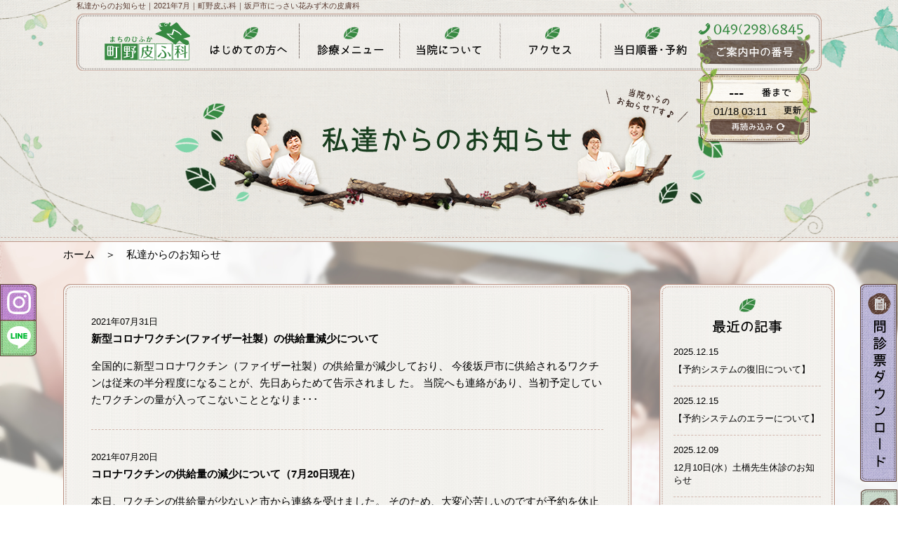

--- FILE ---
content_type: text/html; charset=UTF-8
request_url: https://www.machino-hifuka.com/news/2021/07/?post_type=news_pt
body_size: 12899
content:
<!doctype html>
<html lang="ja">
<head>
<meta charset="utf-8">
<title>私達からのお知らせ｜2021年7月｜町野皮ふ科｜坂戸市にっさい花みず木の皮膚科</title>
<meta name="description" content="坂戸市にっさい花みず木の皮膚科、町野皮ふ科のお知らせページです。休診日や予防接種のことなど、当院からのお知らせや最新情報を載せています。" />

<link rel="shortcut icon" type="image/x-icon" href="https://www.machino-hifuka.com/wp/wp-content/themes/original/img/common/favicon.ico" />

<script type="text/javascript" src="//ajax.googleapis.com/ajax/libs/jquery/1.8.3/jquery.min.js"></script>
<script type="text/javascript" src="//jpostal-1006.appspot.com/jquery.jpostal.js"></script>
<script type="text/javascript" src="https://www.machino-hifuka.com/wp/wp-content/themes/original/js/jquery.bxslider.min.js"></script>
<script type="text/javascript" src="https://www.machino-hifuka.com/wp/wp-content/themes/original/js/jquery.easing.1.3.js"></script>
<script type="text/javascript" src="https://www.machino-hifuka.com/wp/wp-content/themes/original/js/full_slider.js"></script>
<script type="text/javascript" src="https://www.machino-hifuka.com/wp/wp-content/themes/original/js/jquery.jscrollpane.min.js"></script>
<script type="text/javascript" src="https://www.machino-hifuka.com/wp/wp-content/themes/original/js/jquery.mousewheel.min.js"></script>
<script type="text/javascript" src="https://www.machino-hifuka.com/wp/wp-content/themes/original/js/swiper.min.js"></script>
<script type="text/javascript" src="https://www.machino-hifuka.com/wp/wp-content/themes/original/js/main.js"></script>
<script>
	var ajaxurl = 'https://www.machino-hifuka.com/wp/wp-admin/admin-ajax.php';
</script>
<link rel='dns-prefetch' href='//s.w.org' />
<link rel="alternate" type="application/rss+xml" title="町野皮ふ科｜坂戸市にっさい花みず木の皮膚科 &raquo; お知らせ フィード" href="https://www.machino-hifuka.com/news/feed/" />
		<script type="text/javascript">
			window._wpemojiSettings = {"baseUrl":"https:\/\/s.w.org\/images\/core\/emoji\/2.3\/72x72\/","ext":".png","svgUrl":"https:\/\/s.w.org\/images\/core\/emoji\/2.3\/svg\/","svgExt":".svg","source":{"concatemoji":"https:\/\/www.machino-hifuka.com\/wp\/wp-includes\/js\/wp-emoji-release.min.js?ver=4.8.27"}};
			!function(t,a,e){var r,i,n,o=a.createElement("canvas"),l=o.getContext&&o.getContext("2d");function c(t){var e=a.createElement("script");e.src=t,e.defer=e.type="text/javascript",a.getElementsByTagName("head")[0].appendChild(e)}for(n=Array("flag","emoji4"),e.supports={everything:!0,everythingExceptFlag:!0},i=0;i<n.length;i++)e.supports[n[i]]=function(t){var e,a=String.fromCharCode;if(!l||!l.fillText)return!1;switch(l.clearRect(0,0,o.width,o.height),l.textBaseline="top",l.font="600 32px Arial",t){case"flag":return(l.fillText(a(55356,56826,55356,56819),0,0),e=o.toDataURL(),l.clearRect(0,0,o.width,o.height),l.fillText(a(55356,56826,8203,55356,56819),0,0),e===o.toDataURL())?!1:(l.clearRect(0,0,o.width,o.height),l.fillText(a(55356,57332,56128,56423,56128,56418,56128,56421,56128,56430,56128,56423,56128,56447),0,0),e=o.toDataURL(),l.clearRect(0,0,o.width,o.height),l.fillText(a(55356,57332,8203,56128,56423,8203,56128,56418,8203,56128,56421,8203,56128,56430,8203,56128,56423,8203,56128,56447),0,0),e!==o.toDataURL());case"emoji4":return l.fillText(a(55358,56794,8205,9794,65039),0,0),e=o.toDataURL(),l.clearRect(0,0,o.width,o.height),l.fillText(a(55358,56794,8203,9794,65039),0,0),e!==o.toDataURL()}return!1}(n[i]),e.supports.everything=e.supports.everything&&e.supports[n[i]],"flag"!==n[i]&&(e.supports.everythingExceptFlag=e.supports.everythingExceptFlag&&e.supports[n[i]]);e.supports.everythingExceptFlag=e.supports.everythingExceptFlag&&!e.supports.flag,e.DOMReady=!1,e.readyCallback=function(){e.DOMReady=!0},e.supports.everything||(r=function(){e.readyCallback()},a.addEventListener?(a.addEventListener("DOMContentLoaded",r,!1),t.addEventListener("load",r,!1)):(t.attachEvent("onload",r),a.attachEvent("onreadystatechange",function(){"complete"===a.readyState&&e.readyCallback()})),(r=e.source||{}).concatemoji?c(r.concatemoji):r.wpemoji&&r.twemoji&&(c(r.twemoji),c(r.wpemoji)))}(window,document,window._wpemojiSettings);
		</script>
		<style type="text/css">
img.wp-smiley,
img.emoji {
	display: inline !important;
	border: none !important;
	box-shadow: none !important;
	height: 1em !important;
	width: 1em !important;
	margin: 0 .07em !important;
	vertical-align: -0.1em !important;
	background: none !important;
	padding: 0 !important;
}
</style>
<link rel='stylesheet' id='wp-pagenavi-css'  href='https://www.machino-hifuka.com/wp/wp-content/plugins/wp-pagenavi/pagenavi-css.css?ver=2.70' type='text/css' media='all' />
<link rel='https://api.w.org/' href='https://www.machino-hifuka.com/wp-json/' />
<link rel="EditURI" type="application/rsd+xml" title="RSD" href="https://www.machino-hifuka.com/wp/xmlrpc.php?rsd" />
<link rel="wlwmanifest" type="application/wlwmanifest+xml" href="https://www.machino-hifuka.com/wp/wp-includes/wlwmanifest.xml" /> 
<meta name="generator" content="WordPress 4.8.27" />

<link href="https://www.machino-hifuka.com/wp/wp-content/themes/original/css/reset.css" rel="stylesheet" type="text/css" />
<link href="https://www.machino-hifuka.com/wp/wp-content/themes/original/css/jquery.bxslider.css" rel="stylesheet" type="text/css" />
<link href="https://www.machino-hifuka.com/wp/wp-content/themes/original/css/full_slider.css" rel="stylesheet" type="text/css" />
<link href="https://www.machino-hifuka.com/wp/wp-content/themes/original/css/jquery.jscrollpane.css" rel="stylesheet" type="text/css" />
<link href="https://www.machino-hifuka.com/wp/wp-content/themes/original/css/swiper.min.css" rel="stylesheet" type="text/css" />
<link href="https://www.machino-hifuka.com/wp/wp-content/themes/original/css/common.css?update=20251014" rel="stylesheet" type="text/css" />
<!-- Google tag (gtag.js) -->
<script async src="https://www.googletagmanager.com/gtag/js?id=G-RV5MCS0N24"></script>
<script>
  window.dataLayer = window.dataLayer || [];
  function gtag(){dataLayer.push(arguments);}
  gtag('js', new Date());

  gtag('config', 'G-RV5MCS0N24');
</script>

<!-- Begin Mieruca Embed Code -->
<script type="text/javascript" id="mierucajs"> window.__fid = window.__fid || 
[];__fid.push([585818820]); (function() { function mieruca(){if(typeof 
window.__fjsld != "undefined") return; window.__fjsld = 1; var fjs = 
document.createElement('script'); fjs.type = 'text/javascript'; 
fjs.async = true; fjs.id = "fjssync"; var timestamp = new Date;fjs.src = 
('https:' == document.location.protocol ? 'https' : 'http') + 
'://hm.mieru-ca.com/service/js/mieruca-hm.js?v='+timestamp.getTime(); 
var x = document.getElementsByTagName('script')[0]; 
x.parentNode.insertBefore(fjs, x); }; setTimeout(mieruca, 500); 
document.readyState != "complete" ? (window.attachEvent ? 
window.attachEvent("onload", mieruca) : window.addEventListener("load", 
mieruca, false)) : mieruca(); })(); </script>
<!-- End Mieruca Embed Code --><meta name="norton-safeweb-site-verification" content="uagifqjx3vuwe1emizk68ahd038pi715r8vwn0k-n8ohh41pm875pho-jg5-ky5hy0y8la88d0pid65vvw9ia2u9tbr2fj21cupjew6x1ts16xttzrfg-7bituo86o3c" />
</head>

<body>

<a id="pg_top" name="pg_top" class="anchor"></a>

<div class="drop_menu_open_bg"></div>
<div id="news">

<div class="head_bg_wrap">
	
	<header>
	<h1 class="header_h1">私達からのお知らせ｜2021年7月｜町野皮ふ科｜坂戸市にっさい花みず木の皮膚科</h1>
	<div class="header_inner">
		<ul>
			<li class="company_logo">
				<a href="https://www.machino-hifuka.com/"><img src="https://www.machino-hifuka.com/wp/wp-content/themes/original/img/common/header_logo.png" alt="町野皮ふ科" /></a>
			</li><!-- /company_logo -->
			<li class="gnav  " id="gnav01">
				<img src="https://www.machino-hifuka.com/wp/wp-content/themes/original/img/common/gnav01.png" alt="はじめての方へ" class="rollover" />
				<div class="leaf"><img src="https://www.machino-hifuka.com/wp/wp-content/themes/original/img/common/gnav_leaf.png" alt="" /></div>
				<ul class="drop_menu gnav01_drop">
					<li><a href="https://www.machino-hifuka.com/characteristic?from=f01"><img src="https://www.machino-hifuka.com/wp/wp-content/themes/original/img/common/gnav01_link01.png" alt="当院の特徴" /></a></li>
					<li><a href="https://www.machino-hifuka.com/greeting"><img src="https://www.machino-hifuka.com/wp/wp-content/themes/original/img/common/gnav01_link02.png" alt="院長挨拶" /></a></li>
					<li><a href="https://www.machino-hifuka.com/medicalcare"><img src="https://www.machino-hifuka.com/wp/wp-content/themes/original/img/common/gnav01_link03.png" alt="診療について" /></a></li>
					<li><a href="https://www.machino-hifuka.com/registration_form"><img src="https://www.machino-hifuka.com/wp/wp-content/themes/original/img/common/gnav01_link04.png" alt="問診表ダウンロード" /></a></li>
					<li><a href="https://www.machino-hifuka.com/faq"><img src="https://www.machino-hifuka.com/wp/wp-content/themes/original/img/common/gnav01_link05.png" alt="よくあるご質問" /></a></li>
				</ul><!-- /.gnab01_drop -->
			</li>
			
			<li class="gnav " id="gnav02">
				<img src="https://www.machino-hifuka.com/wp/wp-content/themes/original/img/common/gnav02.png" alt="診療メニュー" class="rollover" />
				<div class="leaf"><img src="https://www.machino-hifuka.com/wp/wp-content/themes/original/img/common/gnav_leaf.png" alt="" /></div>
				<ul class="drop_menu gnav02_drop">
					<li><a href="https://www.machino-hifuka.com/services"><img src="https://www.machino-hifuka.com/wp/wp-content/themes/original/img/common/gnav02_link01.png" alt="診療メニュー一覧" /></a></li>
					<li><a href="https://www.machino-hifuka.com/price_list"><img src="https://www.machino-hifuka.com/wp/wp-content/themes/original/img/common/gnav02_link02.png" alt="自費料金表" /></a></li>
					<li><a href="https://www.machino-hifuka.com/telemedicine"><img src="https://www.machino-hifuka.com/wp/wp-content/themes/original/img/common/gnav02_link03.png" alt="オンライン診察" /></a></li>
					<li><a href="https://www.machino-hifuka.com/housecall"><img src="https://www.machino-hifuka.com/wp/wp-content/themes/original/img/common/gnav02_link04.png" alt="往診について" /></a></li>
				</ul><!-- /.gnab02_drop -->
			</li>
			
			<li class="gnav  " id="gnav03">
				<img src="https://www.machino-hifuka.com/wp/wp-content/themes/original/img/common/gnav03.png" alt="当院について" class="rollover" />
				<div class="leaf"><img src="https://www.machino-hifuka.com/wp/wp-content/themes/original/img/common/gnav_leaf.png" alt="" /></div>
				<ul class="drop_menu gnav03_drop">
					<li><a href="https://www.machino-hifuka.com/characteristic?from=f03"><img src="https://www.machino-hifuka.com/wp/wp-content/themes/original/img/common/gnav03_link01.png" alt="当院の特徴" /></a></li>
					<li><a href="https://www.machino-hifuka.com/staff"><img src="https://www.machino-hifuka.com/wp/wp-content/themes/original/img/common/gnav03_link02.png" alt="スタッフ紹介" /></a></li>
					<li><a href="https://www.machino-hifuka.com/therapeutic_instrument"><img src="https://www.machino-hifuka.com/wp/wp-content/themes/original/img/common/gnav03_link03.png" alt="治療機器紹介" /></a></li>
				</ul><!-- /.gnab03_drop -->
			</li>
			<li class="gnav " id="gnav04">
				<img src="https://www.machino-hifuka.com/wp/wp-content/themes/original/img/common/gnav04.png" alt="アクセス" class="rollover" />
				<div class="leaf"><img src="https://www.machino-hifuka.com/wp/wp-content/themes/original/img/common/gnav_leaf.png" alt="" /></div>
				<ul class="drop_menu gnav04_drop">
					<li><a href="https://www.machino-hifuka.com/access"><img src="https://www.machino-hifuka.com/wp/wp-content/themes/original/img/common/gnav04_link01.png" alt="交通のご案内" /></a></li>
					<li><a href="https://www.machino-hifuka.com/parking"><img src="https://www.machino-hifuka.com/wp/wp-content/themes/original/img/common/gnav04_link02.png" alt="駐車場について" /></a></li>
				</ul><!-- /.gnab04_drop -->
			</li>
			<li class="gnav " id="gnav05">
				<img src="https://www.machino-hifuka.com/wp/wp-content/themes/original/img/common/gnav05.png" alt="予約について" class="rollover" />
				<div class="leaf"><img src="https://www.machino-hifuka.com/wp/wp-content/themes/original/img/common/gnav_leaf.png" alt="" /></div>
				<ul class="drop_menu gnav05_drop">
					<li><a href="https://www.machino-hifuka.com/order_waiting"><img src="https://www.machino-hifuka.com/wp/wp-content/themes/original/img/common/gnav05_link01.png" alt="当日順番予約" /></a></li>
					<li><a href="https://www.machino-hifuka.com/appointment"><img src="https://www.machino-hifuka.com/wp/wp-content/themes/original/img/common/gnav05_link02.png" alt="翌日以降の予約" /></a></li>
				</ul><!-- /.gnab05_drop -->
			</li>
			<li class="info">
				<div class="tel"><img src="https://www.machino-hifuka.com/wp/wp-content/themes/original/img/common/header_tel.png" alt="049(298)6845" /></div>
				<div class="waiting_bord"><img src="https://www.machino-hifuka.com/wp/wp-content/themes/original/img/common/header_waiting_bg.png" alt="" /></div>
				<div class="waiting_number"></div>
				<div class="waiting_txt"></div>
				<div class="waiting_btn btn_page_update"><img src="https://www.machino-hifuka.com/wp/wp-content/themes/original/img/common/header_waiting_btn.png" alt="再読み込み" /></div>
				<div class="waiting_bord_leaf"><img src="https://www.machino-hifuka.com/wp/wp-content/themes/original/img/common/header_waiting_leaf.png" alt="" /></div>
			</li>
		</ul>
	</div><!-- /.header_inner -->
</header>
	<div class="page_ttl">
		<h2><img src="https://www.machino-hifuka.com/wp/wp-content/themes/original/img/news/page_ttl.png" alt="私達からのお知らせ" /></h2>
	</div><!-- /.page_ttl -->
</div><!-- head_bg_wrap-->


<div class="wrap pb60">

<ul class="float_bnr float_bnr01">
	<li class="mb10"><a href="https://www.machino-hifuka.com/registration_form"><img src="https://www.machino-hifuka.com/wp/wp-content/themes/original/img/common/float_bnr01.png" alt="問診票ダウンロード" /></a></li>
	<li class="mb10"><a href="https://ssc.doctorqube.com/machino-hifuka/" target="_blank"><img src="https://www.machino-hifuka.com/wp/wp-content/themes/original/img/common/float_bnr02.png?update=20250704" alt="当日順番受付・翌日以降の予約" /></a></li>
</ul><!-- /.float_bnr01 -->

<ul class="float_bnr float_bnr02">
	<li>
		<a href="https://www.instagram.com/machino_hifuka?utm_source=ig_web_button_share_sheet&igsh=ZDNlZDc0MzIxNw==" target="_blank" class="sns"><img src="https://www.machino-hifuka.com/wp/wp-content/themes/original/img/common/float_sns01.png?250116" alt="instagram" /></a>
		<a href="https://line.me./R/ti/p/%40machinohifuka" target="_blank" class="sns"><img src="https://www.machino-hifuka.com/wp/wp-content/themes/original/img/common/float_sns02.png" alt="LINE" /></a>
	</li>
</ul>
<div class="cmn_width">

<div class="pankuzu cmn_width">

			
				<a href="https://www.machino-hifuka.com/">ホーム</a>　＞　私達からのお知らせ
	
	
		<!-- /.pankuzu --></div>
<div class="clearfix">
	<div class="contents fl">
		<div class="cmn_leftbox_top"></div>
		<div class="cmn_leftbox archive_box">
			<ul class="news_list">
			
						
				<li>
					<a href="https://www.machino-hifuka.com/news/%e6%96%b0%e5%9e%8b%e3%82%b3%e3%83%ad%e3%83%8a%e3%83%af%e3%82%af%e3%83%81%e3%83%b3%e3%83%95%e3%82%a1%e3%82%a4%e3%82%b6%e3%83%bc%e7%a4%be%e8%a3%bd%ef%bc%89%e3%81%ae%e4%be%9b%e7%b5%a6%e9%87%8f%e6%b8%9b/">
						<div class="head mb10">
							<span class="date">2021年07月31日</span>
																											</div><!-- /.head -->
						<div class="ttl mb20">
							新型コロナワクチン(ファイザー社製）の供給量減少について						</div><!-- /.ttl -->
						<div class="txt">
							
 	全国的に新型コロナワクチン（ファイザー社製）の供給量が減少しており、
 	
 	今後坂戸市に供給されるワクチンは従来の半分程度になることが、先日あらためて告示されまし
 	た。
 	
 	当院へも連絡があり、当初予定していたワクチンの量が入ってこないこととなりま･･･						</div>
					</a>
				</li>
			
						
				<li>
					<a href="https://www.machino-hifuka.com/news/%e3%82%b3%e3%83%ad%e3%83%8a%e3%83%af%e3%82%af%e3%83%81%e3%83%b3%e3%81%ae%e4%ba%88%e7%b4%84%e7%8a%b6%e6%b3%81%e3%81%ab%e3%81%a4%e3%81%84%e3%81%a6%ef%bc%887%e6%9c%8820%e6%97%a5%e7%8f%be%e5%9c%a8/">
						<div class="head mb10">
							<span class="date">2021年07月20日</span>
																											</div><!-- /.head -->
						<div class="ttl mb20">
							コロナワクチンの供給量の減少について（7月20日現在）						</div><!-- /.ttl -->
						<div class="txt">
							
 	本日、ワクチンの供給量が少ないと市から連絡を受けました。
 	
 	
 	そのため、大変心苦しいのですが予約を休止しております。
 	
 	
 	新しい情報が入り次第、当院ホームページとラインでお知らせいたします。
 	
 	
 	よろしくお願いいたしま･･･						</div>
					</a>
				</li>
			
						
				<li>
					<a href="https://www.machino-hifuka.com/news/%e3%82%b3%e3%83%ad%e3%83%8a%e3%83%af%e3%82%af%e3%83%81%e3%83%b3%e4%ba%88%e7%b4%84%e5%86%8d%e9%96%8b%e3%81%ae%e3%81%8a%e7%9f%a5%e3%82%89%e3%81%9b/">
						<div class="head mb10">
							<span class="date">2021年07月13日</span>
																											</div><!-- /.head -->
						<div class="ttl mb20">
							コロナワクチン予約再開のお知らせ						</div><!-- /.ttl -->
						<div class="txt">
							
 	コロナワクチンの予約を再開いたします。
 	クーポン券が届いている方対象です。

&nbsp;

 	コロナワクチンの予約は診察予約とは別になります。
 	
 	ご家族の予約もお一人お一人正確なお名前、連絡がつく連絡先を必ず登録してください。
 	
 	･･･						</div>
					</a>
				</li>
			
						
				<li>
					<a href="https://www.machino-hifuka.com/news/%e3%82%b3%e3%83%ad%e3%83%8a%e3%83%af%e3%82%af%e3%83%81%e3%83%b3%e3%81%ae%e4%ba%88%e7%b4%84%e7%8a%b6%e6%b3%81%e3%81%ab%e3%81%a4%e3%81%84%e3%81%a6/">
						<div class="head mb10">
							<span class="date">2021年07月02日</span>
																											</div><!-- /.head -->
						<div class="ttl mb20">
							コロナワクチンの予約状況について						</div><!-- /.ttl -->
						<div class="txt">
							
 	コロナワクチンの入荷の数が少なくなっているため、一時コロナワクチンの予約を休止しています。
 	
 	再開が決まり次第、ホームページとラインでお知らせいたします。
 	
 	ご迷惑をおかけして、申し訳ありません。よろしくお願いいたします。
						</div>
					</a>
				</li>
			
						
				<li>
					<a href="https://www.machino-hifuka.com/news/%e6%9c%ac%e6%97%a5%ef%bc%97%e6%9c%88%ef%bc%92%e6%97%a5%ef%bc%88%e9%87%91%ef%bc%89%e5%8d%88%e5%89%8d%e4%b8%ad%e3%81%ae%e8%a8%ba%e7%99%82%e3%81%ab%e3%81%a4%e3%81%84%e3%81%a6/">
						<div class="head mb10">
							<span class="date">2021年07月02日</span>
																											</div><!-- /.head -->
						<div class="ttl mb20">
							本日７月２日（金）午前中の診療について						</div><!-- /.ttl -->
						<div class="txt">
							
 	本日７月２日（金）午前の里村先生の外来は休診となります。
 	午前中は院長のみの診察となります。
 	ご迷惑をお掛けしますが、宜しくお願い致します。
						</div>
					</a>
				</li>
			
						
			</ul><!-- /.news_list -->
		
										
		</div><!-- /.cmn_leftbox -->
		<div class="cmn_leftbox_bottom"></div>
		
	</div><!-- /.contents fl -->
	
	<div class="side">
	<div class="side_box_top"></div>
	<div class="side_box recent_box">
		<div class="box_ttl tac mb20"><img src="https://www.machino-hifuka.com/wp/wp-content/themes/original/img/common/side_ttl_recent.png" alt="最近の記事" /></div>
		<ul class="recent_list">
				
			<li>
				<a href="https://www.machino-hifuka.com/news/%e3%80%90%e4%ba%88%e7%b4%84%e3%82%b7%e3%82%b9%e3%83%86%e3%83%a0%e3%81%ae%e5%be%a9%e6%97%a7%e3%81%ab%e3%81%a4%e3%81%84%e3%81%a6%e3%80%91/">
					<div class="side_date mb10">2025.12.15</div>
					<div class="side_ttl">
					【予約システムの復旧について】					</div><!-- /.side_ttl -->
				</a>
			</li>
				
			<li>
				<a href="https://www.machino-hifuka.com/news/%e3%80%90%e4%ba%88%e7%b4%84%e3%82%b7%e3%82%b9%e3%83%86%e3%83%a0%e3%81%ae%e3%82%a8%e3%83%a9%e3%83%bc%e3%81%ab%e3%81%a4%e3%81%84%e3%81%a6%e3%80%91/">
					<div class="side_date mb10">2025.12.15</div>
					<div class="side_ttl">
					【予約システムのエラーについて】					</div><!-- /.side_ttl -->
				</a>
			</li>
				
			<li>
				<a href="https://www.machino-hifuka.com/news/12%e6%9c%8810%e6%97%a5%e6%b0%b4%ef%bc%89%e5%9c%9f%e6%a9%8b%e5%85%88%e7%94%9f%e4%bc%91%e8%a8%ba%e3%81%ae%e3%81%8a%e7%9f%a5%e3%82%89%e3%81%9b/">
					<div class="side_date mb10">2025.12.09</div>
					<div class="side_ttl">
					12月10日(水）土橋先生休診のお知らせ					</div><!-- /.side_ttl -->
				</a>
			</li>
				
			<li>
				<a href="https://www.machino-hifuka.com/news/%e4%bb%a4%e5%92%8c7%e5%b9%b4%e5%ba%a6%e3%82%a4%e3%83%b3%e3%83%95%e3%83%ab%e3%82%a8%e3%83%b3%e3%82%b6%e3%83%bb%e3%82%b3%e3%83%ad%e3%83%8a%e3%83%af%e3%82%af%e3%83%81%e3%83%b3%e3%81%ab%e3%81%a4%e3%81%84/">
					<div class="side_date mb10">2025.09.18</div>
					<div class="side_ttl">
					令和7年度インフルエンザ・コロナワクチンについて					</div><!-- /.side_ttl -->
				</a>
			</li>
				</ul><!-- /.recent_list -->
	</div><!-- /.side_box box01 -->
	<div class="side_box_bottom mb20"></div>



	<div class="side_box_top"></div>
	<div class="side_box archive_box">
		<div class="box_ttl tac mb20"><img src="https://www.machino-hifuka.com/wp/wp-content/themes/original/img/common/side_ttl_past.png" alt="過去の記事" /></div>
		<ul class="archive_list">
				<li><a href='https://www.machino-hifuka.com/news/2025/12/?post_type=news_pt'>2025年12月</a>&nbsp;(3)</li>
	<li><a href='https://www.machino-hifuka.com/news/2025/09/?post_type=news_pt'>2025年9月</a>&nbsp;(1)</li>
	<li><a href='https://www.machino-hifuka.com/news/2025/07/?post_type=news_pt'>2025年7月</a>&nbsp;(1)</li>
	<li><a href='https://www.machino-hifuka.com/news/2025/04/?post_type=news_pt'>2025年4月</a>&nbsp;(1)</li>
	<li><a href='https://www.machino-hifuka.com/news/2025/03/?post_type=news_pt'>2025年3月</a>&nbsp;(4)</li>
	<li><a href='https://www.machino-hifuka.com/news/2024/12/?post_type=news_pt'>2024年12月</a>&nbsp;(1)</li>
	<li><a href='https://www.machino-hifuka.com/news/2024/10/?post_type=news_pt'>2024年10月</a>&nbsp;(2)</li>
	<li><a href='https://www.machino-hifuka.com/news/2024/08/?post_type=news_pt'>2024年8月</a>&nbsp;(1)</li>
	<li><a href='https://www.machino-hifuka.com/news/2024/07/?post_type=news_pt'>2024年7月</a>&nbsp;(4)</li>
	<li><a href='https://www.machino-hifuka.com/news/2024/05/?post_type=news_pt'>2024年5月</a>&nbsp;(2)</li>
	<li><a href='https://www.machino-hifuka.com/news/2024/04/?post_type=news_pt'>2024年4月</a>&nbsp;(1)</li>
	<li><a href='https://www.machino-hifuka.com/news/2023/12/?post_type=news_pt'>2023年12月</a>&nbsp;(5)</li>
	<li><a href='https://www.machino-hifuka.com/news/2023/11/?post_type=news_pt'>2023年11月</a>&nbsp;(1)</li>
	<li><a href='https://www.machino-hifuka.com/news/2023/10/?post_type=news_pt'>2023年10月</a>&nbsp;(2)</li>
	<li><a href='https://www.machino-hifuka.com/news/2023/09/?post_type=news_pt'>2023年9月</a>&nbsp;(3)</li>
	<li><a href='https://www.machino-hifuka.com/news/2023/07/?post_type=news_pt'>2023年7月</a>&nbsp;(2)</li>
	<li><a href='https://www.machino-hifuka.com/news/2023/04/?post_type=news_pt'>2023年4月</a>&nbsp;(1)</li>
	<li><a href='https://www.machino-hifuka.com/news/2023/03/?post_type=news_pt'>2023年3月</a>&nbsp;(1)</li>
	<li><a href='https://www.machino-hifuka.com/news/2023/02/?post_type=news_pt'>2023年2月</a>&nbsp;(2)</li>
	<li><a href='https://www.machino-hifuka.com/news/2023/01/?post_type=news_pt'>2023年1月</a>&nbsp;(1)</li>
	<li><a href='https://www.machino-hifuka.com/news/2022/12/?post_type=news_pt'>2022年12月</a>&nbsp;(1)</li>
	<li><a href='https://www.machino-hifuka.com/news/2022/11/?post_type=news_pt'>2022年11月</a>&nbsp;(3)</li>
	<li><a href='https://www.machino-hifuka.com/news/2022/10/?post_type=news_pt'>2022年10月</a>&nbsp;(2)</li>
	<li><a href='https://www.machino-hifuka.com/news/2022/09/?post_type=news_pt'>2022年9月</a>&nbsp;(4)</li>
	<li><a href='https://www.machino-hifuka.com/news/2022/08/?post_type=news_pt'>2022年8月</a>&nbsp;(3)</li>
	<li><a href='https://www.machino-hifuka.com/news/2022/07/?post_type=news_pt'>2022年7月</a>&nbsp;(3)</li>
	<li><a href='https://www.machino-hifuka.com/news/2022/06/?post_type=news_pt'>2022年6月</a>&nbsp;(1)</li>
	<li><a href='https://www.machino-hifuka.com/news/2022/05/?post_type=news_pt'>2022年5月</a>&nbsp;(1)</li>
	<li><a href='https://www.machino-hifuka.com/news/2022/04/?post_type=news_pt'>2022年4月</a>&nbsp;(3)</li>
	<li><a href='https://www.machino-hifuka.com/news/2022/03/?post_type=news_pt'>2022年3月</a>&nbsp;(2)</li>
	<li><a href='https://www.machino-hifuka.com/news/2022/02/?post_type=news_pt'>2022年2月</a>&nbsp;(3)</li>
	<li><a href='https://www.machino-hifuka.com/news/2022/01/?post_type=news_pt'>2022年1月</a>&nbsp;(2)</li>
	<li><a href='https://www.machino-hifuka.com/news/2021/12/?post_type=news_pt'>2021年12月</a>&nbsp;(5)</li>
	<li><a href='https://www.machino-hifuka.com/news/2021/11/?post_type=news_pt'>2021年11月</a>&nbsp;(1)</li>
	<li><a href='https://www.machino-hifuka.com/news/2021/10/?post_type=news_pt'>2021年10月</a>&nbsp;(6)</li>
	<li><a href='https://www.machino-hifuka.com/news/2021/09/?post_type=news_pt'>2021年9月</a>&nbsp;(3)</li>
	<li><a href='https://www.machino-hifuka.com/news/2021/08/?post_type=news_pt'>2021年8月</a>&nbsp;(2)</li>
	<li><a href='https://www.machino-hifuka.com/news/2021/07/?post_type=news_pt'>2021年7月</a>&nbsp;(5)</li>
	<li><a href='https://www.machino-hifuka.com/news/2021/06/?post_type=news_pt'>2021年6月</a>&nbsp;(2)</li>
	<li><a href='https://www.machino-hifuka.com/news/2021/05/?post_type=news_pt'>2021年5月</a>&nbsp;(4)</li>
	<li><a href='https://www.machino-hifuka.com/news/2021/04/?post_type=news_pt'>2021年4月</a>&nbsp;(2)</li>
	<li><a href='https://www.machino-hifuka.com/news/2021/03/?post_type=news_pt'>2021年3月</a>&nbsp;(3)</li>
	<li><a href='https://www.machino-hifuka.com/news/2021/02/?post_type=news_pt'>2021年2月</a>&nbsp;(1)</li>
	<li><a href='https://www.machino-hifuka.com/news/2021/01/?post_type=news_pt'>2021年1月</a>&nbsp;(1)</li>
	<li><a href='https://www.machino-hifuka.com/news/2020/12/?post_type=news_pt'>2020年12月</a>&nbsp;(3)</li>
	<li><a href='https://www.machino-hifuka.com/news/2020/11/?post_type=news_pt'>2020年11月</a>&nbsp;(8)</li>
	<li><a href='https://www.machino-hifuka.com/news/2020/10/?post_type=news_pt'>2020年10月</a>&nbsp;(6)</li>
	<li><a href='https://www.machino-hifuka.com/news/2020/09/?post_type=news_pt'>2020年9月</a>&nbsp;(4)</li>
	<li><a href='https://www.machino-hifuka.com/news/2020/08/?post_type=news_pt'>2020年8月</a>&nbsp;(2)</li>
	<li><a href='https://www.machino-hifuka.com/news/2020/07/?post_type=news_pt'>2020年7月</a>&nbsp;(3)</li>
	<li><a href='https://www.machino-hifuka.com/news/2020/05/?post_type=news_pt'>2020年5月</a>&nbsp;(1)</li>
	<li><a href='https://www.machino-hifuka.com/news/2020/04/?post_type=news_pt'>2020年4月</a>&nbsp;(4)</li>
	<li><a href='https://www.machino-hifuka.com/news/2020/03/?post_type=news_pt'>2020年3月</a>&nbsp;(2)</li>
	<li><a href='https://www.machino-hifuka.com/news/2019/12/?post_type=news_pt'>2019年12月</a>&nbsp;(3)</li>
	<li><a href='https://www.machino-hifuka.com/news/2019/11/?post_type=news_pt'>2019年11月</a>&nbsp;(1)</li>
	<li><a href='https://www.machino-hifuka.com/news/2019/10/?post_type=news_pt'>2019年10月</a>&nbsp;(3)</li>
	<li><a href='https://www.machino-hifuka.com/news/2019/09/?post_type=news_pt'>2019年9月</a>&nbsp;(1)</li>
	<li><a href='https://www.machino-hifuka.com/news/2019/08/?post_type=news_pt'>2019年8月</a>&nbsp;(2)</li>
	<li><a href='https://www.machino-hifuka.com/news/2019/07/?post_type=news_pt'>2019年7月</a>&nbsp;(1)</li>
	<li><a href='https://www.machino-hifuka.com/news/2019/05/?post_type=news_pt'>2019年5月</a>&nbsp;(1)</li>
	<li><a href='https://www.machino-hifuka.com/news/2019/04/?post_type=news_pt'>2019年4月</a>&nbsp;(1)</li>
	<li><a href='https://www.machino-hifuka.com/news/2019/03/?post_type=news_pt'>2019年3月</a>&nbsp;(3)</li>
	<li><a href='https://www.machino-hifuka.com/news/2019/02/?post_type=news_pt'>2019年2月</a>&nbsp;(1)</li>
	<li><a href='https://www.machino-hifuka.com/news/2018/12/?post_type=news_pt'>2018年12月</a>&nbsp;(1)</li>
	<li><a href='https://www.machino-hifuka.com/news/2018/11/?post_type=news_pt'>2018年11月</a>&nbsp;(2)</li>
	<li><a href='https://www.machino-hifuka.com/news/2018/10/?post_type=news_pt'>2018年10月</a>&nbsp;(1)</li>
	<li><a href='https://www.machino-hifuka.com/news/2018/06/?post_type=news_pt'>2018年6月</a>&nbsp;(2)</li>
	<li><a href='https://www.machino-hifuka.com/news/2018/01/?post_type=news_pt'>2018年1月</a>&nbsp;(1)</li>
	<li><a href='https://www.machino-hifuka.com/news/2017/11/?post_type=news_pt'>2017年11月</a>&nbsp;(2)</li>
	<li><a href='https://www.machino-hifuka.com/news/2017/10/?post_type=news_pt'>2017年10月</a>&nbsp;(1)</li>
		</ul>
	</div><!-- /.side_box box01 -->
	<div class="side_box_bottom"></div>
</div><!-- /#side --></div><!-- /.clearfix -->

</div><!-- /.cmn_width -->

</div><!-- /.wrap -->
</div><!-- /.#page_ID -->

<footer>
	<div id="to_top_btn">
		<a href="#" class="js-to_top"><img src="https://www.machino-hifuka.com/wp/wp-content/themes/original/img/common/to_top.png" alt="ページトップへ" class="rollover"/></a>
	</div><!-- /.to_top_btn -->
	
	<div class="footer_top"></div>
	<section class="sec01">
		<div class="box01 clearfix cmn_width">
			<div class="left_box fl">
				<div class="calendar_box">
					<div class="calendar_head">
						<div class="ttl mb15"><img src="https://www.machino-hifuka.com/wp/wp-content/themes/original/img/common/footer_calendar_ttl.png" alt="カレンダー" /></div>
					</div><!-- /.calendar_head -->
					<div class="calendar">
						<div class="calendar_slider">
							<div class="seek_calendar_wrap active frontend_calendar">
<div class="seek_calendar_caption active frontend_calendar_caption">
	<div class="seek_calendar_caption-year">2026年</div>
	<div class="seek_calendar_caption-month">1月</div>
	<div class="seek_calendar_control">
		<div class="seek_calendar_control-prev"></div>
		<div class="seek_calendar_control-next"></div>
	</div>
</div>
<table class="seek_calendar active frontend_calendar">	<tr>
		<th class="week_sun"></th>
		<th class="week_mon"></th>
		<th class="week_tue"></th>
		<th class="week_wed"></th>
		<th class="week_thu"></th>
		<th class="week_fri"></th>
		<th class="week_sat"></th>
	</tr>
	<tr>
		<td class="empty_date">&nbsp;</td>
		<td class="empty_date">&nbsp;</td>
		<td class="empty_date">&nbsp;</td>
		<td class="empty_date">&nbsp;</td>
		<td class="past_day holiday week_thu " data-calendar_date="20260101"><div class=" closed "></div><span>1</span></td>
		<td class="past_day holiday week_fri " data-calendar_date="20260102"><div class=" closed "></div><span>2</span></td>
		<td class="past_day holiday week_sat " data-calendar_date="20260103"><div class=" closed "></div><span>3</span></td>
	</tr>
		<td class="past_day week_sun " data-calendar_date="20260104"><div class=" closed "></div><span>4</span></td>
		<td class="past_day week_mon " data-calendar_date="20260105"><div class=""></div><span>5</span></td>
		<td class="past_day week_tue " data-calendar_date="20260106"><div class=""></div><span>6</span></td>
		<td class="past_day week_wed " data-calendar_date="20260107"><div class=""></div><span>7</span></td>
		<td class="past_day week_thu " data-calendar_date="20260108"><div class=" pm "></div><span>8</span></td>
		<td class="past_day week_fri " data-calendar_date="20260109"><div class=""></div><span>9</span></td>
		<td class="past_day week_sat " data-calendar_date="20260110"><div class=""></div><span>10</span></td>
	</tr>
		<td class="past_day week_sun " data-calendar_date="20260111"><div class=" closed "></div><span>11</span></td>
		<td class="past_day holiday week_mon " data-calendar_date="20260112"><div class=" closed "></div><span>12</span></td>
		<td class="past_day week_tue " data-calendar_date="20260113"><div class=""></div><span>13</span></td>
		<td class="past_day week_wed " data-calendar_date="20260114"><div class=""></div><span>14</span></td>
		<td class="past_day week_thu " data-calendar_date="20260115"><div class=" pm "></div><span>15</span></td>
		<td class="past_day week_fri " data-calendar_date="20260116"><div class=""></div><span>16</span></td>
		<td class="past_day week_sat " data-calendar_date="20260117"><div class=" closed "></div><span>17</span></td>
	</tr>
		<td class="today week_sun " data-calendar_date="20260118"><div class=" closed "></div><span>18</span></td>
		<td class=" week_mon " data-calendar_date="20260119"><div class=""></div><span>19</span></td>
		<td class=" week_tue " data-calendar_date="20260120"><div class=""></div><span>20</span></td>
		<td class=" week_wed " data-calendar_date="20260121"><div class=""></div><span>21</span></td>
		<td class=" week_thu " data-calendar_date="20260122"><div class=" pm "></div><span>22</span></td>
		<td class=" week_fri " data-calendar_date="20260123"><div class=""></div><span>23</span></td>
		<td class=" week_sat " data-calendar_date="20260124"><div class=""></div><span>24</span></td>
	</tr>
		<td class=" week_sun " data-calendar_date="20260125"><div class=" closed "></div><span>25</span></td>
		<td class=" week_mon " data-calendar_date="20260126"><div class=""></div><span>26</span></td>
		<td class=" week_tue " data-calendar_date="20260127"><div class=""></div><span>27</span></td>
		<td class=" week_wed " data-calendar_date="20260128"><div class=""></div><span>28</span></td>
		<td class=" week_thu " data-calendar_date="20260129"><div class=" pm "></div><span>29</span></td>
		<td class=" week_fri " data-calendar_date="20260130"><div class=""></div><span>30</span></td>
		<td class=" week_sat " data-calendar_date="20260131"><div class=""></div><span>31</span></td>
	</tr>
</table>
</div><div class="seek_calendar_wrap frontend_calendar">
<div class="seek_calendar_caption frontend_calendar_caption">
	<div class="seek_calendar_caption-year">2026年</div>
	<div class="seek_calendar_caption-month">2月</div>
	<div class="seek_calendar_control">
		<div class="seek_calendar_control-prev"></div>
		<div class="seek_calendar_control-next"></div>
	</div>
</div>
<table class="seek_calendar frontend_calendar">	<tr>
		<th class="week_sun"></th>
		<th class="week_mon"></th>
		<th class="week_tue"></th>
		<th class="week_wed"></th>
		<th class="week_thu"></th>
		<th class="week_fri"></th>
		<th class="week_sat"></th>
	</tr>
	<tr>
		<td class=" week_sun " data-calendar_date="20260201"><div class=" closed "></div><span>1</span></td>
		<td class=" week_mon " data-calendar_date="20260202"><div class=""></div><span>2</span></td>
		<td class=" holiday week_tue " data-calendar_date="20260203"><div class=""></div><span>3</span></td>
		<td class=" week_wed " data-calendar_date="20260204"><div class=""></div><span>4</span></td>
		<td class=" week_thu " data-calendar_date="20260205"><div class=" pm "></div><span>5</span></td>
		<td class=" week_fri " data-calendar_date="20260206"><div class=""></div><span>6</span></td>
		<td class=" week_sat " data-calendar_date="20260207"><div class=" closed "></div><span>7</span></td>
	</tr>
		<td class=" week_sun " data-calendar_date="20260208"><div class=" closed "></div><span>8</span></td>
		<td class=" week_mon " data-calendar_date="20260209"><div class=""></div><span>9</span></td>
		<td class=" week_tue " data-calendar_date="20260210"><div class=""></div><span>10</span></td>
		<td class=" holiday week_wed " data-calendar_date="20260211"><div class=" closed "></div><span>11</span></td>
		<td class=" week_thu " data-calendar_date="20260212"><div class=" pm "></div><span>12</span></td>
		<td class=" week_fri " data-calendar_date="20260213"><div class=""></div><span>13</span></td>
		<td class=" week_sat " data-calendar_date="20260214"><div class=""></div><span>14</span></td>
	</tr>
		<td class=" week_sun " data-calendar_date="20260215"><div class=" closed "></div><span>15</span></td>
		<td class=" week_mon " data-calendar_date="20260216"><div class=""></div><span>16</span></td>
		<td class=" week_tue " data-calendar_date="20260217"><div class=""></div><span>17</span></td>
		<td class=" week_wed " data-calendar_date="20260218"><div class=""></div><span>18</span></td>
		<td class=" week_thu " data-calendar_date="20260219"><div class=" pm "></div><span>19</span></td>
		<td class=" week_fri " data-calendar_date="20260220"><div class=""></div><span>20</span></td>
		<td class=" week_sat " data-calendar_date="20260221"><div class=" closed "></div><span>21</span></td>
	</tr>
		<td class=" week_sun " data-calendar_date="20260222"><div class=" closed "></div><span>22</span></td>
		<td class=" holiday week_mon " data-calendar_date="20260223"><div class=" closed "></div><span>23</span></td>
		<td class=" week_tue " data-calendar_date="20260224"><div class=""></div><span>24</span></td>
		<td class=" week_wed " data-calendar_date="20260225"><div class=""></div><span>25</span></td>
		<td class=" week_thu " data-calendar_date="20260226"><div class=" pm "></div><span>26</span></td>
		<td class=" week_fri " data-calendar_date="20260227"><div class=""></div><span>27</span></td>
		<td class=" week_sat " data-calendar_date="20260228"><div class=""></div><span>28</span></td>
	</tr>
</table>
</div><div class="seek_calendar_wrap frontend_calendar">
<div class="seek_calendar_caption frontend_calendar_caption">
	<div class="seek_calendar_caption-year">2026年</div>
	<div class="seek_calendar_caption-month">3月</div>
	<div class="seek_calendar_control">
		<div class="seek_calendar_control-prev"></div>
		<div class="seek_calendar_control-next"></div>
	</div>
</div>
<table class="seek_calendar frontend_calendar">	<tr>
		<th class="week_sun"></th>
		<th class="week_mon"></th>
		<th class="week_tue"></th>
		<th class="week_wed"></th>
		<th class="week_thu"></th>
		<th class="week_fri"></th>
		<th class="week_sat"></th>
	</tr>
	<tr>
		<td class=" week_sun " data-calendar_date="20260301"><div class=" closed "></div><span>1</span></td>
		<td class=" week_mon " data-calendar_date="20260302"><div class=""></div><span>2</span></td>
		<td class=" holiday week_tue " data-calendar_date="20260303"><div class=""></div><span>3</span></td>
		<td class=" week_wed " data-calendar_date="20260304"><div class=""></div><span>4</span></td>
		<td class=" week_thu " data-calendar_date="20260305"><div class=" pm "></div><span>5</span></td>
		<td class=" week_fri " data-calendar_date="20260306"><div class=""></div><span>6</span></td>
		<td class=" week_sat " data-calendar_date="20260307"><div class=" closed "></div><span>7</span></td>
	</tr>
		<td class=" week_sun " data-calendar_date="20260308"><div class=" closed "></div><span>8</span></td>
		<td class=" week_mon " data-calendar_date="20260309"><div class=""></div><span>9</span></td>
		<td class=" week_tue " data-calendar_date="20260310"><div class=""></div><span>10</span></td>
		<td class=" week_wed " data-calendar_date="20260311"><div class=""></div><span>11</span></td>
		<td class=" week_thu " data-calendar_date="20260312"><div class=" pm "></div><span>12</span></td>
		<td class=" week_fri " data-calendar_date="20260313"><div class=""></div><span>13</span></td>
		<td class=" week_sat " data-calendar_date="20260314"><div class=""></div><span>14</span></td>
	</tr>
		<td class=" week_sun " data-calendar_date="20260315"><div class=" closed "></div><span>15</span></td>
		<td class=" week_mon " data-calendar_date="20260316"><div class=""></div><span>16</span></td>
		<td class=" week_tue " data-calendar_date="20260317"><div class=""></div><span>17</span></td>
		<td class=" week_wed " data-calendar_date="20260318"><div class=""></div><span>18</span></td>
		<td class=" week_thu " data-calendar_date="20260319"><div class=" pm "></div><span>19</span></td>
		<td class=" holiday week_fri " data-calendar_date="20260320"><div class=" closed "></div><span>20</span></td>
		<td class=" week_sat " data-calendar_date="20260321"><div class=" closed "></div><span>21</span></td>
	</tr>
		<td class=" week_sun " data-calendar_date="20260322"><div class=" closed "></div><span>22</span></td>
		<td class=" week_mon " data-calendar_date="20260323"><div class=""></div><span>23</span></td>
		<td class=" week_tue " data-calendar_date="20260324"><div class=""></div><span>24</span></td>
		<td class=" week_wed " data-calendar_date="20260325"><div class=""></div><span>25</span></td>
		<td class=" week_thu " data-calendar_date="20260326"><div class=" pm "></div><span>26</span></td>
		<td class=" week_fri " data-calendar_date="20260327"><div class=""></div><span>27</span></td>
		<td class=" week_sat " data-calendar_date="20260328"><div class=""></div><span>28</span></td>
	</tr>
		<td class=" week_sun " data-calendar_date="20260329"><div class=" closed "></div><span>29</span></td>
		<td class=" week_mon " data-calendar_date="20260330"><div class=""></div><span>30</span></td>
		<td class=" week_tue " data-calendar_date="20260331"><div class=""></div><span>31</span></td>
		<td class="empty_date">&nbsp;</td>
		<td class="empty_date">&nbsp;</td>
		<td class="empty_date">&nbsp;</td>
		<td class="empty_date">&nbsp;</td>
</table>
</div><div class="seek_calendar_wrap frontend_calendar">
<div class="seek_calendar_caption frontend_calendar_caption">
	<div class="seek_calendar_caption-year">2026年</div>
	<div class="seek_calendar_caption-month">4月</div>
	<div class="seek_calendar_control">
		<div class="seek_calendar_control-prev"></div>
		<div class="seek_calendar_control-next"></div>
	</div>
</div>
<table class="seek_calendar frontend_calendar">	<tr>
		<th class="week_sun"></th>
		<th class="week_mon"></th>
		<th class="week_tue"></th>
		<th class="week_wed"></th>
		<th class="week_thu"></th>
		<th class="week_fri"></th>
		<th class="week_sat"></th>
	</tr>
	<tr>
		<td class="empty_date">&nbsp;</td>
		<td class="empty_date">&nbsp;</td>
		<td class="empty_date">&nbsp;</td>
		<td class=" week_wed " data-calendar_date="20260401"><div class=""></div><span>1</span></td>
		<td class=" week_thu " data-calendar_date="20260402"><div class=" pm "></div><span>2</span></td>
		<td class=" week_fri " data-calendar_date="20260403"><div class=""></div><span>3</span></td>
		<td class=" week_sat " data-calendar_date="20260404"><div class=" closed "></div><span>4</span></td>
	</tr>
		<td class=" week_sun " data-calendar_date="20260405"><div class=" closed "></div><span>5</span></td>
		<td class=" week_mon " data-calendar_date="20260406"><div class=""></div><span>6</span></td>
		<td class=" week_tue " data-calendar_date="20260407"><div class=""></div><span>7</span></td>
		<td class=" week_wed " data-calendar_date="20260408"><div class=""></div><span>8</span></td>
		<td class=" week_thu " data-calendar_date="20260409"><div class=" pm "></div><span>9</span></td>
		<td class=" week_fri " data-calendar_date="20260410"><div class=""></div><span>10</span></td>
		<td class=" week_sat " data-calendar_date="20260411"><div class=""></div><span>11</span></td>
	</tr>
		<td class=" week_sun " data-calendar_date="20260412"><div class=" closed "></div><span>12</span></td>
		<td class=" week_mon " data-calendar_date="20260413"><div class=""></div><span>13</span></td>
		<td class=" week_tue " data-calendar_date="20260414"><div class=""></div><span>14</span></td>
		<td class=" week_wed " data-calendar_date="20260415"><div class=""></div><span>15</span></td>
		<td class=" week_thu " data-calendar_date="20260416"><div class=" pm "></div><span>16</span></td>
		<td class=" week_fri " data-calendar_date="20260417"><div class=""></div><span>17</span></td>
		<td class=" week_sat " data-calendar_date="20260418"><div class=" closed "></div><span>18</span></td>
	</tr>
		<td class=" week_sun " data-calendar_date="20260419"><div class=" closed "></div><span>19</span></td>
		<td class=" week_mon " data-calendar_date="20260420"><div class=""></div><span>20</span></td>
		<td class=" week_tue " data-calendar_date="20260421"><div class=""></div><span>21</span></td>
		<td class=" week_wed " data-calendar_date="20260422"><div class=""></div><span>22</span></td>
		<td class=" week_thu " data-calendar_date="20260423"><div class=" pm "></div><span>23</span></td>
		<td class=" week_fri " data-calendar_date="20260424"><div class=""></div><span>24</span></td>
		<td class=" week_sat " data-calendar_date="20260425"><div class=""></div><span>25</span></td>
	</tr>
		<td class=" week_sun " data-calendar_date="20260426"><div class=" closed "></div><span>26</span></td>
		<td class=" week_mon " data-calendar_date="20260427"><div class=""></div><span>27</span></td>
		<td class=" week_tue " data-calendar_date="20260428"><div class=""></div><span>28</span></td>
		<td class=" holiday week_wed " data-calendar_date="20260429"><div class=" closed "></div><span>29</span></td>
		<td class=" week_thu " data-calendar_date="20260430"><div class=" pm "></div><span>30</span></td>
		<td class="empty_date">&nbsp;</td>
		<td class="empty_date">&nbsp;</td>
</table>
</div><div class="seek_calendar_wrap frontend_calendar">
<div class="seek_calendar_caption frontend_calendar_caption">
	<div class="seek_calendar_caption-year">2026年</div>
	<div class="seek_calendar_caption-month">5月</div>
	<div class="seek_calendar_control">
		<div class="seek_calendar_control-prev"></div>
		<div class="seek_calendar_control-next"></div>
	</div>
</div>
<table class="seek_calendar frontend_calendar">	<tr>
		<th class="week_sun"></th>
		<th class="week_mon"></th>
		<th class="week_tue"></th>
		<th class="week_wed"></th>
		<th class="week_thu"></th>
		<th class="week_fri"></th>
		<th class="week_sat"></th>
	</tr>
	<tr>
		<td class="empty_date">&nbsp;</td>
		<td class="empty_date">&nbsp;</td>
		<td class="empty_date">&nbsp;</td>
		<td class="empty_date">&nbsp;</td>
		<td class="empty_date">&nbsp;</td>
		<td class=" week_fri " data-calendar_date="20260501"><div class=""></div><span>1</span></td>
		<td class=" week_sat " data-calendar_date="20260502"><div class=" closed "></div><span>2</span></td>
	</tr>
		<td class=" holiday week_sun " data-calendar_date="20260503"><div class=" closed "></div><span>3</span></td>
		<td class=" holiday week_mon " data-calendar_date="20260504"><div class=" closed "></div><span>4</span></td>
		<td class=" holiday week_tue " data-calendar_date="20260505"><div class=" closed "></div><span>5</span></td>
		<td class=" holiday week_wed " data-calendar_date="20260506"><div class=" closed "></div><span>6</span></td>
		<td class=" week_thu " data-calendar_date="20260507"><div class=" pm "></div><span>7</span></td>
		<td class=" week_fri " data-calendar_date="20260508"><div class=""></div><span>8</span></td>
		<td class=" week_sat " data-calendar_date="20260509"><div class=""></div><span>9</span></td>
	</tr>
		<td class=" holiday week_sun " data-calendar_date="20260510"><div class=" closed "></div><span>10</span></td>
		<td class=" week_mon " data-calendar_date="20260511"><div class=""></div><span>11</span></td>
		<td class=" week_tue " data-calendar_date="20260512"><div class=""></div><span>12</span></td>
		<td class=" week_wed " data-calendar_date="20260513"><div class=""></div><span>13</span></td>
		<td class=" week_thu " data-calendar_date="20260514"><div class=" pm "></div><span>14</span></td>
		<td class=" week_fri " data-calendar_date="20260515"><div class=""></div><span>15</span></td>
		<td class=" week_sat " data-calendar_date="20260516"><div class=" closed "></div><span>16</span></td>
	</tr>
		<td class=" week_sun " data-calendar_date="20260517"><div class=" closed "></div><span>17</span></td>
		<td class=" week_mon " data-calendar_date="20260518"><div class=""></div><span>18</span></td>
		<td class=" week_tue " data-calendar_date="20260519"><div class=""></div><span>19</span></td>
		<td class=" week_wed " data-calendar_date="20260520"><div class=""></div><span>20</span></td>
		<td class=" week_thu " data-calendar_date="20260521"><div class=" pm "></div><span>21</span></td>
		<td class=" week_fri " data-calendar_date="20260522"><div class=""></div><span>22</span></td>
		<td class=" week_sat " data-calendar_date="20260523"><div class=""></div><span>23</span></td>
	</tr>
		<td class=" week_sun " data-calendar_date="20260524"><div class=" closed "></div><span>24</span></td>
		<td class=" week_mon " data-calendar_date="20260525"><div class=""></div><span>25</span></td>
		<td class=" week_tue " data-calendar_date="20260526"><div class=""></div><span>26</span></td>
		<td class=" week_wed " data-calendar_date="20260527"><div class=""></div><span>27</span></td>
		<td class=" week_thu " data-calendar_date="20260528"><div class=" pm "></div><span>28</span></td>
		<td class=" week_fri " data-calendar_date="20260529"><div class=""></div><span>29</span></td>
		<td class=" week_sat " data-calendar_date="20260530"><div class=""></div><span>30</span></td>
	</tr>
		<td class=" week_sun " data-calendar_date="20260531"><div class=" closed "></div><span>31</span></td>
		<td class="empty_date">&nbsp;</td>
		<td class="empty_date">&nbsp;</td>
		<td class="empty_date">&nbsp;</td>
		<td class="empty_date">&nbsp;</td>
		<td class="empty_date">&nbsp;</td>
		<td class="empty_date">&nbsp;</td>
</table>
</div><div class="seek_calendar_wrap frontend_calendar">
<div class="seek_calendar_caption frontend_calendar_caption">
	<div class="seek_calendar_caption-year">2026年</div>
	<div class="seek_calendar_caption-month">6月</div>
	<div class="seek_calendar_control">
		<div class="seek_calendar_control-prev"></div>
		<div class="seek_calendar_control-next"></div>
	</div>
</div>
<table class="seek_calendar frontend_calendar">	<tr>
		<th class="week_sun"></th>
		<th class="week_mon"></th>
		<th class="week_tue"></th>
		<th class="week_wed"></th>
		<th class="week_thu"></th>
		<th class="week_fri"></th>
		<th class="week_sat"></th>
	</tr>
	<tr>
		<td class="empty_date">&nbsp;</td>
		<td class=" week_mon " data-calendar_date="20260601"><div class=""></div><span>1</span></td>
		<td class=" week_tue " data-calendar_date="20260602"><div class=""></div><span>2</span></td>
		<td class=" week_wed " data-calendar_date="20260603"><div class=""></div><span>3</span></td>
		<td class=" week_thu " data-calendar_date="20260604"><div class=" pm "></div><span>4</span></td>
		<td class=" week_fri " data-calendar_date="20260605"><div class=""></div><span>5</span></td>
		<td class=" week_sat " data-calendar_date="20260606"><div class=" closed "></div><span>6</span></td>
	</tr>
		<td class=" week_sun " data-calendar_date="20260607"><div class=" closed "></div><span>7</span></td>
		<td class=" week_mon " data-calendar_date="20260608"><div class=""></div><span>8</span></td>
		<td class=" week_tue " data-calendar_date="20260609"><div class=""></div><span>9</span></td>
		<td class=" week_wed " data-calendar_date="20260610"><div class=""></div><span>10</span></td>
		<td class=" week_thu " data-calendar_date="20260611"><div class=" pm "></div><span>11</span></td>
		<td class=" week_fri " data-calendar_date="20260612"><div class=""></div><span>12</span></td>
		<td class=" week_sat " data-calendar_date="20260613"><div class=""></div><span>13</span></td>
	</tr>
		<td class=" week_sun " data-calendar_date="20260614"><div class=" closed "></div><span>14</span></td>
		<td class=" week_mon " data-calendar_date="20260615"><div class=""></div><span>15</span></td>
		<td class=" week_tue " data-calendar_date="20260616"><div class=""></div><span>16</span></td>
		<td class=" week_wed " data-calendar_date="20260617"><div class=""></div><span>17</span></td>
		<td class=" week_thu " data-calendar_date="20260618"><div class=" pm "></div><span>18</span></td>
		<td class=" week_fri " data-calendar_date="20260619"><div class=""></div><span>19</span></td>
		<td class=" week_sat " data-calendar_date="20260620"><div class=" closed "></div><span>20</span></td>
	</tr>
		<td class=" week_sun " data-calendar_date="20260621"><div class=" closed "></div><span>21</span></td>
		<td class=" week_mon " data-calendar_date="20260622"><div class=""></div><span>22</span></td>
		<td class=" week_tue " data-calendar_date="20260623"><div class=""></div><span>23</span></td>
		<td class=" week_wed " data-calendar_date="20260624"><div class=""></div><span>24</span></td>
		<td class=" week_thu " data-calendar_date="20260625"><div class=" pm "></div><span>25</span></td>
		<td class=" week_fri " data-calendar_date="20260626"><div class=""></div><span>26</span></td>
		<td class=" week_sat " data-calendar_date="20260627"><div class=""></div><span>27</span></td>
	</tr>
		<td class=" week_sun " data-calendar_date="20260628"><div class=" closed "></div><span>28</span></td>
		<td class=" week_mon " data-calendar_date="20260629"><div class=""></div><span>29</span></td>
		<td class=" week_tue " data-calendar_date="20260630"><div class=""></div><span>30</span></td>
		<td class="empty_date">&nbsp;</td>
		<td class="empty_date">&nbsp;</td>
		<td class="empty_date">&nbsp;</td>
		<td class="empty_date">&nbsp;</td>
</table>
</div>						</div><!-- /.calendar_slider -->
					</div><!-- /.calendar -->
				</div><!-- /.calendar_box -->
				<a id="attending_box" class="anchor"></a>
				<div class="attending_box">
					<div class="attending_head">
						<div class="ttl mb15"><img src="https://www.machino-hifuka.com/wp/wp-content/themes/original/img/common/footer_attending_ttl.png" alt="診療担当医表" /></div>
					</div><!-- /.attending_head -->
					<table class="attending_tbl">
						<tr>
							<th></th>
														<th>
								月							</th>
														<th>
								火							</th>
														<th>
								水							</th>
														<th>
								木							</th>
														<th>
								金							</th>
														<th>
																<span style="padding-left:0.5em">土</span><span class="kome">※</span>
															</th>
													</tr>
						<tr>
							<th>午<br />前</th>
														<td class="  ">
								<p>★里村<br />
★横田<br />
★一宮</p>
							</td>
														<td class="  ">
								<p>　土橋<br />
★横田　<br />
★一宮</p>
							</td>
														<td class="  ">
								<p>院長<br />
土橋<br />
安井</p>
							</td>
														<td class="red bold ">
								<p>手術<br />
往診</p>
							</td>
														<td class="  ">
								<p>★里村<br />
★一宮</p>
							</td>
														<td class="  ">
								<p>　院長<br />
★河内<br />
★横田<br />
◆</p>
							</td>
													</tr>
						<tr>
							<th>午<br />後</th>
														<td class="  ">
								<p>　院長<br />
★一宮<br />
◇</p>
							</td>
														<td class="  ">
								<p>☆院長<br />
　土橋<br />
★一宮</p>
							</td>
														<td class="  ">
								<p>院長<br />
土橋<br />
★佐川</p>
							</td>
														<td class="  ">
								<p>青﨑/★松下<br />
★前田<br />
★一宮</p>
							</td>
														<td class="  ">
								<p>☆院長<br />
碇<br />
★一宮</p>
							</td>
														<td class="  ">
								<p>－</p>
							</td>
													</tr>
					</table><!-- /.attending_tbl -->
					<div class="tbl_btm_txt">
						<p><strong>※第1、第3土曜日は終日休診</strong></p>
<p><strong>手 術</strong>:火曜日PM(齋藤)、水曜日PM(三尾母)、木曜日AM（青﨑/★松下）</p>
<p><strong>往診</strong>:火曜日(★里村)、水曜日・木曜日（土橋）</p>
<p><strong>★</strong>は女性Dr.です</p>
<p><strong>☆</strong>院長診察19時30分までです</p>
<p><strong>◇</strong>担当医が週替わりします（井上、宋、小森、長谷川、中村）</p>
<p><strong>◆</strong>担当医が週替わりします（毛呂山医大Dr.）</p>
<p><strong>木曜</strong> 担当医が週替わりします（1，3，5週青﨑、2，4週★松下）</p>
					</div><!-- /.tbl_btm_txt -->
				</div><!-- /.attending_box -->
			</div><!-- /.left_box -->
			
			<div class="right_box fl">
				<div class="time_box">
					<div class="ttl"><img src="https://www.machino-hifuka.com/wp/wp-content/themes/original/img/common/footer_time_ttl.png" alt="診療時間" /></div>
					<p class="time_box_head_txt">診療時間の30分前から受付を開始しています。（午前9時から、午後14時30分から）</p>
					
					<div class="time_box01">
						<div class="table">
							<img src="https://www.machino-hifuka.com/wp/wp-content/themes/original/img/common/footer_time_table.png" alt="" />
							<p class="mt10">△ ： 手術のみの対応となります。</p>
						</div>
						<div class="detail">
							<dl>
								<dt><img src="https://www.machino-hifuka.com/wp/wp-content/themes/original/img/common/footer_time_am.png" alt="午前" /></dt>
								<dd>9：30～12：00</dd>
								<dt><img src="https://www.machino-hifuka.com/wp/wp-content/themes/original/img/common/footer_time_pm.png" alt="午後" /></dt>
								<dd>15：00～18：00</dd>
								<dt><img src="https://www.machino-hifuka.com/wp/wp-content/themes/original/img/common/footer_time_closed.png" alt="休診日" /></dt>
								<dd>第1・第3土曜、日曜、祝日</dd>
							</dl>
						</div><!-- /.detail -->
					</div><!-- /.time_box01 -->
					<div class="time_box02">
						<div class="first_box">
							<div class="ttl"><img src="https://www.machino-hifuka.com/wp/wp-content/themes/original/img/common/footer_first_ttl.png" alt="初めて受診される方へ" /></div>
							<p>
								受付で保険証をご提示ください。事前に問診票を記入しお持ちいただくとスムーズに診療を受けられます。　<a href="https://www.machino-hifuka.com/medicalcare" class="u_b">＞初診についてへ</a>
							</p>
							<p class="mt5">
								問診票についての詳細は<a href="https://www.machino-hifuka.com/registration_form" class="u_b">こちら</a>をご覧ください。
							</p>
							<a href="https://www.machino-hifuka.com/wp/wp-content/themes/original/pdf/sheet01_first.pdf?up=230704" target="_blank" class="u_b"><img src="https://www.machino-hifuka.com/wp/wp-content/themes/original/img/common/footer_first_btn.png" alt="初診（保険診療）問診票" /></a>
						</div><!-- /first_box -->
						<div class="return_box">
							<div class="ttl"><img src="https://www.machino-hifuka.com/wp/wp-content/themes/original/img/common/footer_return_ttl.png" alt="再診される方へ" /></div>
							<p>
								受付で保険証と診察券をご提示ください。事前に該当の問診票を記入しお持ちいただくとスムーズに診療を受けられます。　<a href="https://www.machino-hifuka.com/medicalcare?type=tab02" class="u_b">＞再診についてへ</a>
							</p>
							<p class="mt5">
								問診票についての詳細は<a href="https://www.machino-hifuka.com/registration_form" class="u_b">こちら</a>をご覧ください。
							</p>
							<a href="https://www.machino-hifuka.com/wp/wp-content/themes/original/pdf/sheet02_return.pdf?up=230704" target="_blank"><img src="https://www.machino-hifuka.com/wp/wp-content/themes/original/img/common/footer_return_btn.png" alt="再診（保険診療）問診票" /></a>
						</div><!-- /.return_box -->
					</div><!-- /.time_box02 -->
					<div class="time_box03 mt30">
						<a href="https://www.machino-hifuka.com/characteristic#shisetsukijyun"><img src="https://www.machino-hifuka.com/wp/wp-content/themes/original/img/common/footer_shisetsukijyun_btn.png" alt="当院における施設基準・加算についてはこちら" /></a>
					</div>
					<div class="time_box04 mt30">
						<div class="tac">
							<a href="https://doctorsfile.jp/h/162692/df/1/" target="_blank"><img src="https://www.machino-hifuka.com/wp/wp-content/themes/original/img/common/footer_bnr_doctors_file.png" alt="ドクターズファイル クリニック・ドクターについての情報はこちら" /></a>
						</div>
						<div class="tac mt10">
							<a href="https://doctorsfile.jp/h/162692/hr/1/" target="_blank"><img src="https://www.machino-hifuka.com/wp/wp-content/themes/original/img/common/footer_bnr_doctors_file2.png" alt="ドクターズファイル 検診・治療レポートを見る" /></a>
						</div>
						<div class="tac mt10">
							<a href="https://doctorsfile.jp/h/162692/mt/1/" target="_blank"><img src="https://www.machino-hifuka.com/wp/wp-content/themes/original/img/common/footer_bnr_doctors_file3.png" alt="ドクターズファイル トピックスを見る" /></a>
						</div>
					</div>
				</div>
			</div><!-- /.right_box -->
		</div><!-- /.box01 -->
		<div class="box02 cmn_width">
			<div class="logo_box">
				<div class="company_logo mb10">
					<a href="https://www.machino-hifuka.com/"><img src="https://www.machino-hifuka.com/wp/wp-content/themes/original/img/common/footer_logo.png" alt="町野皮膚ふ科" /></a>
				</div><!-- /.company_logo -->
				<div class="address mb15">
					〒350-0269<br />
					埼玉県坂戸市にっさい花みず木3丁目15-13
				</div>
				<div class="tel"><img src="https://www.machino-hifuka.com/wp/wp-content/themes/original/img/common/footer_tel.png" alt="049(298)6845" /></div>
				<p>※ 受付時間内にお掛け下さい</p>
			</div><!-- /.logo_box -->
			<div class="access_box">
				<div class="access_info_box">
					<div class="ttl"><img src="https://www.machino-hifuka.com/wp/wp-content/themes/original/img/common/footer_access_ttl.png" alt="アクセス" /></div>
					<ul class="access_list">
						<li>車でのご来院：坂戸駅・北坂戸駅ともに当院まで約３Km</li>
						<li>バスでのご来院：北坂戸駅西口から入西団地行き<br />
							　　　　　　　　入西小学校入口下車、徒歩1分</li>
					</ul>
					<ul class="parking_list">
						<li><img src="https://www.machino-hifuka.com/wp/wp-content/themes/original/img/common/footer_access_parking.png?update=20240305" alt="駐車場55台完備" /></li>
						<li><a href="https://www.machino-hifuka.com/parking"><img src="https://www.machino-hifuka.com/wp/wp-content/themes/original/img/common/footer_access_btn.png" alt="詳しく見る" /></a></li>
					</ul>
				</div><!-- /.access_info_box -->
				<div class="access_map_box">
					<iframe src="https://www.google.com/maps/embed?pb=!1m18!1m12!1m3!1d1141.6674221921403!2d139.37066361833826!3d35.968415657781605!2m3!1f0!2f0!3f0!3m2!1i1024!2i768!4f13.1!3m3!1m2!1s0x6018d5fc3a31fdb9%3A0x563a316ac0c3ec1c!2z44CSMzUwLTAyNjkg5Z-8546J55yM5Z2C5oi45biC44Gr44Gj44GV44GE6Iqx44G_44Ga5pyo77yT5LiB55uu77yR77yV4oiS77yR77yT!5e0!3m2!1sja!2sjp!4v1499654416519" width="390" height="160" allowfullscreen></iframe>
				</div><!--/.access_map_box -->
			</div><!-- /.access_box -->
		</div><!-- /.box02 -->
	</section><!-- /.sec01 -->
	
	<section class="sec02 cmn_width">
		<ul>
			<li>
				<dl>
					<dt>【はじめての方へ】</dt>
					<dd><a href="https://www.machino-hifuka.com/characteristic">当院の特徴</a></dd>
					<dd><a href="https://www.machino-hifuka.com/greeting">院長あいさつ</a></dd>
					<dd><a href="https://www.machino-hifuka.com/medicalcare">診療について</a></dd>
					<dd><a href="https://www.machino-hifuka.com/registration_form">問診票ダウンロード</a></dd>
					<dd><a href="https://www.machino-hifuka.com/faq">よくある質問</a></dd>
				</dl>
			</li>
			<li>
				<dl>
					<dt>【診療メニュー】</dt>
					<dd><a href="https://www.machino-hifuka.com/services">診療メニュー一覧</a></dd>
					<dd><a href="https://www.machino-hifuka.com/price_list">自費料金表</a></dd>
					<dd><a href="https://www.machino-hifuka.com/telemedicine">オンライン診療</a></dd>
					<dd><a href="https://www.machino-hifuka.com/housecall">往診について</a></dd>
				</dl>
			</li>
			<li>
				<dl>
					<dt>【当院について】</dt>
					<dd><a href="https://www.machino-hifuka.com/characteristic">当院の特徴</a></dd>
					<dd><a href="https://www.machino-hifuka.com/staff">スタッフ紹介</a></dd>
					<dd><a href="https://www.machino-hifuka.com/therapeutic_instrument">治療機器紹介</a></dd>
				</dl>
			</li>
			<li>
				<dl>
					<dt>【アクセス】</dt>
					<dd><a href="https://www.machino-hifuka.com/access">交通のご案内</a></dd>
					<dd><a href="https://www.machino-hifuka.com/parking">駐車場について</a></dd>
				</dl>
			</li>
			<li>
				<dl>
					<dt>【当日順番・予約】</dt>
					<dd><a href="https://www.machino-hifuka.com/order_waiting">当日順番</a></dd>
					<dd><a href="https://www.machino-hifuka.com/appointment">翌日以降の予約</a></dd>
				</dl>
			</li>
			<li>
				<dl>
					<dt>【インフォメーション】</dt>
					<dd><a href="https://www.machino-hifuka.com/recruit">採用について</a></dd>
					<dd><a href="https://www.machino-hifuka.com/blog">まちの皮ふ科ブログ</a></dd>
					<dd><a href="https://www.machino-hifuka.com/news">私達からのお知らせ</a></dd>
					<dd><a href="https://www.machino-hifuka.com/contact">お問い合わせ</a></dd>
				</dl>
			</li>
		</ul>
	</section><!--/.sec02 -->
	
	<section class="sec03 copyright">
		Copyright (c) machino-hifuka All Rights Reserved.
	</section><!-- /.sec3 -->
	
</footer>


</body>
</html>

--- FILE ---
content_type: text/css
request_url: https://www.machino-hifuka.com/wp/wp-content/themes/original/css/full_slider.css
body_size: 647
content:
@charset "utf-8";

/* =======================================

	CommonElements

======================================= */

.wideslider {
	width: 100%;
	height: 555px;
	text-align: left;
	position: relative;
	overflow: hidden;
	z-index:9;
}

.wideslider ul,
.wideslider ul li {
	float: left;
	display: inline;
	/*overflow: hidden;*/
}
.wideslider ul li img{
	position:relative;
	right:-40px;
}

.wideslider_base {
	top: 0;
	position: absolute;
}
.wideslider_wrap {
	top: 0;
	position: absolute;
	overflow: hidden;

}
.slider_prev,
.slider_next {
	width:46px !important;
	height:46px !important;
	top: 45%;
	overflow: hidden;
	position: absolute;
	z-index: 100;
	cursor: pointer;
	display:block;
}
.slider_prev {
	left:-4% !important;
	background:url(../img/common/cmn_slider_left.png) no-repeat;
}
.slider_next {
	right:-2% !important;
	background:url(../img/common/cmn_slider_right.png) no-repeat;
}
/*
.slider_prev:hover{
	background:url(../img/top/slider_arrow_left-on.png) no-repeat;
}
.slider_next:hover{
	background:url(../img/top/slider_arrow_right-on.png) no-repeat;
}

*/
.pagination {
	bottom:0px;
	left: 0;
	width: 100%;
	height: 15px;
	text-align: center;
	position: absolute;
	z-index: 200;
}

.pagination a {
	display: inline-block;
	background:url(../img/common/cmn_slider_pager.png) no-repeat;
	width: 15px;
	height: 15px;
	/*border-radius: 10px;
	margin: 0 5px;
	width: 10px;
	height: 10px;
	display: inline-block;
	overflow: hidden;
	background: #333;
	*/
}
.pagination a:not(:last-child){
	margin-right: 10px;
}
.pagination a.active {
	background:url(../img/common/cmn_slider_pager-on.png) no-repeat;
	/*
	background:#FF6600;
	filter:alpha(opacity=100)!important;
	-moz-opacity: 1!important;
	opacity: 1!important;
	*/
}


/* =======================================
	ClearFixElements
======================================= */
.wideslider ul:after {
	content: ".";
	height: 0;
	clear: both;
	display: block;
	visibility: hidden;
}

.wideslider ul {
	display: inline-block;
}


--- FILE ---
content_type: text/css
request_url: https://www.machino-hifuka.com/wp/wp-content/themes/original/css/jquery.jscrollpane.css
body_size: 572
content:
/*
 * CSS Styles that are needed by jScrollPane for it to operate correctly.
 *
 * Include this stylesheet in your site or copy and paste the styles below into your stylesheet - jScrollPane
 * may not operate correctly without them.
 */

.jspContainer{
	overflow: hidden;
	position: relative;
}
.jspPane{
	position: absolute;
}
.jspVerticalBar{
	position: absolute;
	top: 0;
	right: 0;
	width: 9px;
	height: 100%;
}
.jspHorizontalBar{
	position: absolute;
	bottom: 0;
	left: 0;
	width: 100%;
	height: 16px;
	background: #987A03;
}
.jspCap{
	display: none;
}
.jspHorizontalBar .jspCap{
	float: left;
}
.jspTrack{
	background:#EEE;
	position: relative;
	width:9px;
	/*height:500px !important;*/
	overflow:hidden !important;
	/*border:solid 1px #DDD;*/
}
.jspDrag{
	background:#593B31;
	position: relative;
	top: 0;
	left: 0;
	cursor: pointer;
}
.jspHorizontalBar .jspTrack,
.jspHorizontalBar .jspDrag{
	float: left;
	height: 100%;
}
.jspArrow{
	background: #E6E6E6;
	text-indent: -20000px;
	display: block;
	cursor: pointer;
	padding: 0;
	margin: 0;
}
.jspArrow.jspDisabled{
	cursor: default;
	background: #80808d;
}
.jspVerticalBar .jspArrow{
	height: 16px;
}
.jspHorizontalBar .jspArrow{
	width: 16px;
	float: left;
	height: 100%;
}
.jspVerticalBar .jspArrow:focus{
	outline: none;
}
.jspCorner{
	background: #eeeef4;
	float: left;
	height: 100%;
}
/* Yuk! CSS Hack for IE6 3 pixel bug :( */
* html .jspCorner{
	margin: 0 -3px 0 0;
}

--- FILE ---
content_type: text/css
request_url: https://www.machino-hifuka.com/wp/wp-content/themes/original/css/common.css?update=20251014
body_size: 19369
content:
@charset "utf-8";
/* CSS Document */
/*@font-face {
	font-family: "NotoSansCJKjpLight";
	font-style: normal;
	font-weight: normal;
	src: url('../fonts/NotoSansCJKjp-Light.woff') format('woff'),
		url('../fonts/NotoSansCJKjp-Light.ttf') format('ttf'), 
		url('../fonts/NotoSansCJKjp-Light.eot') format('eot');
}*/
html{
	margin-top: 0 !important; /* wp_head相殺 */
	width: 100%;
	overflow-x:hidden;
}
body{
	font-family:"ヒラギノ角ゴ Pro W3", "Hiragino Kaku Gothic Pro", "メイリオ", Meiryo, Osaka, "ＭＳ Ｐゴシック", "MS PGothic", sans-serif;
	font-size: 15px;
	line-height: 1.0;
	color: #000;
	min-width: 1100px;
	position:relative;
	overflow-x:hidden;
	background:url(../img/common/cmn_wrap_bg.jpg) fixed;
	background-size:cover;
}

div{
	word-wrap: break-word;
}

a{
	text-decoration: none;
	color:inherit;
	transition:0.5s all ease;
}

a:hover{
	text-decoration: none;
	color:#3DBD4E;
}

a:hover img:not(.rollover){/* 画像が切り替わるものは除外 */
	filter: alpha(opacity=70);
	-moz-opacity:0.7;
	opacity:0.7;
	transition: 0.5s;
}


/*===============================
Common
===============================*/
.mb1rem{
	margin-bottom: 1rem;
}
.cmn_width{
	width: 1100px;
	margin:0 auto;
}
.anchor{
	width: 0;
	height: 0;
	display: block;
}
.wrap{
	position: relative;
	/* background:url(../img/common/cmn_wrap_bg.jpg) fixed;
	background-size:cover; */
}

.float_bnr{
	position: absolute;
	top: 60px;
	z-index:150;
}
.float_bnr.float_bnr01{
	right: 0;
}
.float_bnr.float_bnr02{
	left: 0;
}
	.float_bnr .sns{
		display: block;
	}
.pankuzu{
	padding-top: 10px;
	padding-bottom: 35px;
}
	.pankuzu a:hover{
		text-decoration:underline;
	}
.cmn_ttl01{
	font-size: 22px;
	line-height: 1.7;
	margin-left: 42px;
	background:url(../img/common/cmn_ttl01_line.jpg) repeat-x bottom;
	width: calc(100% - 42px);
	position: relative;
	margin-bottom: 23px;
}
	.cmn_ttl01:before{
		content:'';
		display:block;
		position: absolute;
		background:url(../img/common/cmn_ttl01_deco.png) no-repeat center center;
		width: 42px;
		height: 32px;
		bottom: 0;
		left: -42px;
	}
.q_ttl{
	font-size: 22px;
	padding-left: 4px;
	margin-left: 59px;
	padding-bottom: 10px;
	background:url(../img/common/q_line.png) repeat-x bottom;
	margin-bottom: 20px;
	line-height: 1.4;
	position: relative;
}
.q_ttl:before{
	content:'';
	background:url(../img/common/q_icon.png) no-repeat center center;
	width: 49px;
	height: 41px;
	display:block;
	position: absolute;
	top: -3px;
	left: -59px;
}
.a_txt{
	line-height: 1.8;
}
.cmn_box01_top{
	background:url(../img/common/cmn_box01_top.png) no-repeat top left;
	height: 98px;
}
.cmn_box01_top02{
	background:url(../img/common/cmn_box01_top02.png) no-repeat top left;
	height:146px;
}
.cmn_box01_top03{
	background:url(../img/common/cmn_box01_top03.png) no-repeat top left;
	height:132px;
}
.cmn_box01{
	background:url(../img/common/cmn_box01_middle.jpg) repeat-y left;
	padding:77px 40px 0 40px;
	box-sizing:border-box;
}
.cmn_box01_bottom{
	background:url(../img/common/cmn_box01_bottom.png) no-repeat bottom left;
	height: 44px;
}
.cmn_box02_top{
	background:url(../img/common/cmn_box02_top.png) no-repeat top left;
	height: 20px;
}
.cmn_box02{
	background:url(../img/common/cmn_box02_middle.png) repeat-y left;
	padding:10px 40px 20px 40px;
}
.cmn_box02_bottom{
	background:url(../img/common/cmn_box02_bottom.png) no-repeat bottom left;
	height: 20px;
}
.cmn_box02_02_top{
	background:url(../img/common/cmn_box02_02_top.png) no-repeat top left;
	height: 10px;
}
.cmn_box02_02{
	background:url(../img/common/cmn_box02_02_middle.png) repeat-y left;
	padding:20px 40px;
}
.cmn_box02_02_bottom{
	background:url(../img/common/cmn_box02_02_bottom.png) no-repeat bottom left;
	height: 10px;
}
a.u_b{
	text-decoration: underline;
	color: #009;
}
a.u_b:hover{
	color: #3DBD4E;
}

/* スライダー */
.cmn_slider01_prev_selector ,
.cmn_slider01_next_selector{
	width:46px !important;
	height:46px !important;
	top: 45%;
	position: absolute;
	z-index: 100;
	cursor: pointer;
	display:block;
}
.cmn_slider01_prev_selector {
	left: 0;
}
.cmn_slider01_next_selector {
	right: 0;
}
	.cmn_slider01_prev_selector a,
	.cmn_slider01_next_selector a{
		display: block;
		width: 100%;
		height: 100%;
		font-size: 0;
	}
	.cmn_slider01_prev_selector a {
		background:url(../img/common/cmn_slider_left.png) no-repeat;
	}
	.cmn_slider01_next_selector a{
		background:url(../img/common/cmn_slider_right.png) no-repeat;
	}
	.cmn_slider01_prev_selector a:hover,
	.cmn_slider01_next_selector a:hover{
		opacity:0.6;
		transition:0.5s;
	}
.cmn_slider01_pager {
	bottom:-18px;
	left: 0;
	width: 100%;
	height: 15px;
	text-align: center;
	position: absolute;
	z-index: 200;
}
	.cmn_slider01_pager .bx-pager-item{
	display: inline-block;
	}
	.cmn_slider01_pager a {
	display: block;
	font-size: 0;
	background:url(../img/common/cmn_slider_pager.png) no-repeat;
	width: 15px;
	height: 15px;
	}
	.cmn_slider01_pager .bx-pager-item:not(:last-child){
	margin-right: 10px;
	}
	.cmn_slider01_pager a.active {
	background:url(../img/common/cmn_slider_pager-on.png) no-repeat;
	}
/* ページャー */
.wp-pagenavi{
	margin-top: 40px;
	text-align: center;
}
	.wp-pagenavi *{
		display: inline-block;
		width: 43px;
		height: 37px;
		background:url(../img/common/pager_bg.png) no-repeat;
		background-size:contain;
		text-align: center;
		line-height: 37px;
		color:#368941;
		font-size: 22px;
		vertical-align: top;
	}
	.wp-pagenavi a{
		text-decoration: none !important;
		border:none !important;
		padding:0 !important;
		margin:0;
	}
	.wp-pagenavi *:not(:last-child){
		margin: 0 2px 0 0;
	}
	.wp-pagenavi a:hover{
		opacity:0.6;
	}
	.wp-pagenavi .current{
		background:url(../img/common/pager_bg_current.png) no-repeat;
		background-size:contain;
		color: #FFF;
		border:none !important;
		font-weight: normal !important;
		padding:0 !important;
	}
	.previouspostslink{
		background:url(../img/common/pager_prev_arrow.png) no-repeat;
		font-size: 0;
	}
	.nextpostslink{
		background:url(../img/common/pager_next_arrow.png) no-repeat;
		font-size: 0;
	}

/*===============================
Header
===============================*/
.drop_menu_open_bg{
	width: 100%;
	height: 100%;
	background:url(../img/common/drop_menu_open_bg.png);
	position: fixed;
	top: 0;
	left: 0;
	z-index:99;
	display:none;
}
.header_h1{

}
header{
	width: 1062px; 
	margin:0 auto;
	position: relative;
	z-index: 100;
}
.header_h1{
	box-sizing: border-box;
	height: 19px;
	color: #593b31;
	font-size: 11px;
	padding-top: 3px;
}
.header_inner{
	background:url(../img/common/header_bg.png) no-repeat center center;
	box-sizing:border-box;
	height: 82px;
	padding:13px 20px 10px 40px;
}
	header ul{
		font-size: 0;
	}
		header ul li{
			display:inline-block;
			vertical-align: top;
		}
		header li.company_logo{
			margin-right: 29px;
		}
		header li.gnav{
			position: relative;
		}
			header li.current:after{
				content:'';
				background:url(../img/common/gnav_current.png) no-repeat top left;
				width: 127px;
				height: 3px;
				position: absolute;
				right: 10px;
				bottom: -11px;
			}
			header li.current#gnav05:after{
				left: 10px;
				width: 115px;
			}
			header li.gnav .leaf{
				position: absolute;
				top: 6px;
				left: 63px;
			}
			header li.gnav#gnav01 .leaf{
				left: 47px;
			}
				header li.gnav .leaf img{
					transition:0.2s all ease-out ;
				}
				header li.gnav.on .leaf img{
					transform:translateY(-4px);
				}
		header li.info{
			margin-left:15px;
			position: relative;
		}
			header li.info .tel{
				margin-bottom: 7px;
			}
			header li .waiting_bord{
				position: absolute;
				top: 17px;
				left: -3px;
				width: 175px;
				height: 163px;
			}
			header li .waiting_bord_leaf{
				position: absolute;
				top: 17px;
				right: -16px;
			}
			header li .waiting_number{
				position: absolute;
				display: block;
				font-size: 22px;
				top: 90px;
				left: 45px;
			}
			header li .waiting_txt{
				position: absolute;
				display: block;
				font-size: 15px;
				top: 119px;
				left: 23px;
			}
			header li .waiting_btn{
				position: absolute;
				top: 138px;
				left: 17px;
				cursor: pointer;
			}
				header li .waiting_btn:hover img{
					opacity: 0.7;
					transition:0.5s;
				}
	header .drop_menu,
	header .drop_menu *{
		box-sizing:border-box;
	}
	header .drop_menu{
		display:none;
		position: absolute;
		padding:70px 24px 20px 30px;
		bottom: -220px;
		height: 220px;
		z-index: 5;
	}
		header .drop_menu li:not(:last-child){
			padding-right: 25px;
			border-right:dashed 1px #593B31;
		}
		header .drop_menu li:not(:first-child){
			padding-left: 25px;
		}

	header .gnav01_drop{
		background:url(../img/common/gnav_bg_5box.png) no-repeat bottom left;
		width: 995px;
		left:-195px;
	}
	header .gnav02_drop{
		background:url(../img/common/gnav_bg_4box.png) no-repeat bottom left;
		width: 995px;
		left:-175px;
	}
	header .gnav03_drop{
		background:url(../img/common/gnav_bg_3box.png) no-repeat bottom left;
		width: 995px;
		left:-177px;
	}
	header .gnav04_drop{
		background:url(../img/common/gnav_bg_2box.png) no-repeat bottom left;
		width: 995px;
		left:-174px;
	}
	header .gnav05_drop{
		background:url(../img/common/gnav_bg_2box.png) no-repeat bottom left;
		width: 995px;
		left:-175px;
	}


/*===============================
Footer
===============================*/
footer{
	background-color: #FFF;
}
/*
#to_top_btn{
	position: fixed;
	bottom: 128px;
	right: 3%;
	width:79px;
	height:74px;
	z-index: 100;
}
*/
#to_top_btn{
	position: fixed;
	z-index:500;
	bottom: 10px;
	right: 30px;
}
	#to_top_btn:hover img{
		animation:to_top 0.3s ease 0s;
	}
	@-webkit-keyframes to_top{
		0%{
			-webkit-transform:rotate(0deg);
		}
		25%{
			-webkit-transform:rotate(-30deg);
		}
		50%{
			-webkit-transform:rotate(0deg);
		}
		75%{
			-webkit-transform:rotate(30deg);
		}
		100%{
			-webkit-transform:rotate(0deg);
		}
	}
	@keyframes to_top{
		0%{
			-ms-transform:rotate(0deg);
			transform:rotate(0deg);
		}
		25%{
			-ms-transform:rotate(-30deg);
			transform:rotate(-30deg);
		}
		50%{
			-ms-transform:rotate(0deg);
			transform:rotate(0deg);
		}
		75%{
			-ms-transform:rotate(30deg);
			transform:rotate(30deg);
		}
		100%{
			-ms-transform:rotate(0deg);
			transform:rotate(0deg);
		}
	}

footer .footer_top{
	background:url(../img/common/fotter_top.jpg) repeat-x;
	height: 6px;
}
footer .sec01{
	background:url(../img/common/cmn_bg01.jpg);
	padding:35px 0 40px 0;
	border-bottom:solid 1px #ACA798;
}
footer .sec01,footer .sec01 *{
	box-sizing:border-box;
}
	footer .sec01 .box01{
		padding-bottom: 43px;
		background:url(../img/common/footer_line03.png) repeat-x bottom;
	}
	footer .sec01 .box01 .left_box{
		width: 440px;
		padding-right: 24px;
		position: relative;
		background:url(../img/common/footer_line01.png) no-repeat bottom right;
	}
	footer .sec01 .box01 .left_box:after{
		content:'';
		display: block;
		position: absolute;
		pointer-events:none;
		right: 0;
		bottom: 0;
		width: 1px;
		height: calc(100% - 50px);
		background:url(../img/common/footer_line01.png) repeat-y;
	}
		footer .sec01 .calendar_box{
			min-height:460px;
			padding-left: 26px;
		}
			footer .sec01 .calendar_box .calendar_head{
				margin-left: -26px;
			}
			footer .sec01 .calendar_box .calendar{
				width: 346px;
				margin-bottom: 10px;
			}
				footer .sec01 .calendar_box .calendar_slider{
					width: 346px;
				}
					footer .sec01 .calendar_box .bx-prev,
					footer .sec01 .calendar_box .bx-next{
						top: 200px;
						width: 26px;
						height: 27px;
					}
					footer .sec01 .calendar_box .bx-prev{
						background:url(../img/common/footer_calendar_left.png) no-repeat center center;
						left: -35px;
					}
					footer .sec01 .calendar_box .bx-next{
						background:url(../img/common/footer_calendar_right.png) no-repeat center center;
						right: -35px;
					}
					footer .sec01 .calendar_box .calendar .seek_calendar_caption{
						margin-bottom: 10px;
						height: 15px;
					}
						footer .sec01 .calendar_box .calendar .seek_calendar_caption-year,
						footer .sec01 .calendar_box .calendar .seek_calendar_caption-month{
							display:inline-block;
						}
					footer .sec01 .calendar_box .calendar .bx-viewport{
						height: 345px !important;
						overflow:visible !important;;
					}
					footer .sec01 .calendar_box .calendar .seek_calendar_wrap{
						width: 100%;
						height: 345px !important;
						background:url(../img/common/footer_calendar_bg.png) no-repeat center bottom;
						display: none;
					}
					/* ▼1ヶ月6週あるときの処理▼ */
					footer .sec01 .calendar_box.six_week{
						height: 450px;
						background:url(../img/common/footer_line01.png) no-repeat center right;
					}
					footer .sec01 .calendar_box .calendar .seek_calendar_wrap.six_week{
						width: 100%;
						height: 395px !important;
						background:url(../img/common/footer_calendar_bg_six_week.png) no-repeat center bottom;
					}
					footer .sec01 .calendar_box .detail.six_week{
						margin-top: 20px;
					}
					/* 不要なものを消す */
					footer .sec01 .calendar_box .calendar .seek_calendar tr:first-child{
						display:none;
					}
					footer .sec01 .calendar_box .calendar .seek_calendar{
						/*
						width: 100%;
						height: 294px;
						background:url(../img/common/footer_calendar_bg.png) no-repeat center center;
						*/
						position: absolute;
						left: 0;
						top:74px;
					}
						/*
						footer .sec01 .calendar_box .calendar tr th{
							width: 50px;
							height: 50px;
						}
						*/
						footer .sec01 .calendar_box .calendar tr td{
							width: 50px;
							height: 49px;
							text-align:center;
							vertical-align:middle;
							position: relative;
						}
							footer .sec01 .calendar_box .calendar tr td div{
								width: 49px;
								height: 49px;
								position: absolute;
								z-index:40;
								top: 0;
								left: 0;
							}
							footer .sec01 .calendar_box .calendar tr td div.closed{
								background:url(../img/common/footer_calendar_icon_closed.png) no-repeat center center;
							}
							footer .sec01 .calendar_box .calendar tr td div.pm{
								background:url(../img/common/footer_calendar_icon_pm.png) no-repeat center center;
							}
							footer .sec01 .calendar_box .calendar tr td span{
								position: relative;
								z-index:50;
							}
		footer .sec01 .attending_box{
			padding-bottom: 10px;
		}
			footer .sec01 .attending_box .attending_tbl{
				margin-bottom: 20px;
				border:solid 1px #857C58;
				width: 415px;
				border-radius:10px;
				border-collapse: separate;
				 border-spacing: 0;
			}
				footer .sec01 .attending_box .attending_tbl tr th,
				footer .sec01 .attending_box .attending_tbl tr td{
					vertical-align: middle;
					text-align: center;
					width: 60px;
					color:#000;
					box-sizing:border-box;
				}
				footer .sec01 .attending_box .attending_tbl tr th{
					font-size: 18px;
					padding:15px 5px;
				}
				footer .sec01 .attending_box .attending_tbl tr td{
					height: 80px;
					font-size: 14px;
					padding:13px 5px;
					letter-spacing: 3px;
					background-color: #F7F4F2;
					line-height: 1.8;
				}
				footer .sec01 .attending_box .attending_tbl tr:first-child th:first-child{
					border-radius:10px 0 0 0 ;
				}
				footer .sec01 .attending_box .attending_tbl tr:first-child th:last-child{
					border-radius: 0 10px 0 0 ;
				}
				footer .sec01 .attending_box .attending_tbl tr:last-child th:first-child{
					border-radius:0 0 0 10px;
				}
				footer .sec01 .attending_box .attending_tbl tr:last-child td:last-child{
					border-radius:0 0 10px 0;
				}
				footer .sec01 .attending_box .attending_tbl tr th:not(:last-child),
				footer .sec01 .attending_box .attending_tbl tr td:not(:last-child){
					border-right: solid 1px #857C58;
				}
				footer .sec01 .attending_box .attending_tbl tr:not(:last-child) th,
				footer .sec01 .attending_box .attending_tbl tr:not(:last-child) td{
					border-bottom: solid 1px #857C58;
				}
				footer .sec01 .attending_box .attending_tbl tr th:first-child,
				footer .sec01 .attending_box .attending_tbl tr td:first-child{
					width: 38px;
				}
				footer .sec01 .attending_box .attending_tbl tr:first-child th{
					background-color: #EFFAF1;
				}
				footer .sec01 .attending_box .attending_tbl tr:not(:first-child) th:first-child{
					background-color: #FFF;
				}
					footer .sec01 .attending_box .attending_tbl .kome{
						font-size: 12px;
						padding-left: 3px;
						vertical-align: bottom;
					}
					footer .sec01 .attending_box .attending_tbl .bold{
						font-weight: bold;
					}
					footer .sec01 .attending_box .attending_tbl .red{
						color:#FF4040;
					}
					footer .sec01 .attending_box .attending_tbl .closed{
						color:#FF4040;
						font-weight: bold;
					}
			footer .sec01 .attending_box .tbl_btm_txt{
				font-size: 14px;
				line-height: 1.7;
			}
				footer .sec01 .attending_box .tbl_btm_txt span{
					font-weight: bold;
				}
	footer .sec01 .box01 .right_box{
		width: 660px;
		padding-left: 30px;
	}
		footer .sec01 .time_box{
		}
			footer .sec01 .time_box .ttl{
				margin-bottom: 14px;
			}
			footer .sec01 .time_box .time_box_head_txt{
				font-size: 13px;
				line-height: 1;
				padding-left: 10px;
				margin-bottom: 13px;
			}
			footer .sec01 .time_box .time_box01{
				margin-bottom: 20px;
			}
				footer .sec01 .time_box .time_box01 .table,
				footer .sec01 .time_box .time_box01 .detail{
					display:inline-block;
					vertical-align:top;
				}
				footer .sec01 .time_box .time_box01 .table{
					margin-right: 9px;
				}
					footer .sec01 .time_box .time_box01 .table p{
						line-height: 1;
						font-size: 13px;
						margin-left: 9px;
					}
				footer .sec01 .time_box .time_box01 .detail{
				}
					footer .sec01 .time_box .time_box01 .detail dt{
						margin-bottom: 5px;
					}
					footer .sec01 .time_box .time_box01 .detail dd{
						font-size: 14px;
					}
					footer .sec01 .time_box .time_box01 .detail dd:not(:last-child){
						margin-bottom: 15px;
					}
			footer .sec01 .time_box .time_box02{
			}
				footer .sec01 .time_box .time_box02 a{
					text-decoration:underline;
				}
				footer .sec01 .time_box .time_box02 .first_box,
				footer .sec01 .time_box .time_box02 .return_box{
					display:inline-block;
					vertical-align: top;
				}
				footer .sec01 .time_box .time_box02 .first_box{
					width: 311px;
					background:url(../img/common/footer_line02.png) repeat-y right;
					padding-right: 17px;
				}
					footer .sec01 .time_box .time_box02 .first_box .ttl{
						margin-bottom: 8px;
					}
					footer .sec01 .time_box .time_box02 .first_box p{
						margin-bottom: 11px;
						margin-left: 8px;
						line-height: 1.5;
						font-size: 13px;
					}
				footer .sec01 .time_box .time_box02 .return_box{
					width: 309px;
					padding-left: 20px;
				}
					footer .sec01 .time_box .time_box02 .return_box .ttl{
						margin-bottom: 10px;
					}
					footer .sec01 .time_box .time_box02 .return_box p{
						margin-bottom: 11px;
						line-height: 1.5;
						font-size: 13px;
					}
	footer .sec01 .box02{
		margin-top: -30px;
	}
		footer .sec01 .box02 .logo_box,
		footer .sec01 .box02 .access_box{
			display:inline-block;
			vertical-align: bottom;
		}
		footer .sec01 .box02 .logo_box{
			width: 330px;
			position: relative;
		}
			footer .sec01 .box02 .logo_box .address{
				font-size: 16px;
				line-height: 1.5;
			}
			footer .sec01 .box02 .logo_box .tel{
				margin-bottom: 14px;
			}
		footer .sec01 .box02 .access_box{
			width: 762px;
			background:url(../img/common/footer_access_bg.png) no-repeat;
			padding:75px 5px 5px 20px;
		}
			footer .sec01 .box02 .access_box .access_info_box,
			footer .sec01 .box02 .access_box .access_map_box{
				display:inline-block;
				vertical-align:bottom;
			}
			footer .sec01 .box02 .access_box .access_info_box{
				width: 339px;
				font-size: 13px;
			}
				footer .sec01 .box02 .access_info_box .ttl{
					margin-bottom: 8px;
				}
				footer .sec01 .box02 .access_info_box .access_list{
					line-height: 1.5;
					margin-bottom: 10px;
				}
				footer .sec01 .box02 .access_info_box .parking_list{
					font-size:0;
					margin-bottom: 7px;
				}
					footer .sec01 .box02 .access_info_box .parking_list li{
						display:inline-block;
					}
			footer .sec01 .box02 .access_box .access_map_box{
				width: 390px;
			}
				footer .sec01 .box02 .access_box .access_map_box iframe{
					border:solid 1px #CCCCCC;
					border-radius:10px;
				}
footer .sec02{
	padding:30px 0 35px 0;
}
	footer .sec02 ul li{
		display:inline-block;
		vertical-align: top;
		width: 175px;
	}
		footer .sec02 ul li dl dt{
			margin-bottom: 15px;
			margin-left: -8px;
		}
		footer .sec02 ul li dl dd{
			font-size: 13px;
		}
		footer .sec02 ul li dl dd:not(:last-child){
			margin-bottom: 13px;
		}
footer .sec03{
	background:url(../img/common/copyright_bg.jpg);
	color:#FFF;
	padding:7px 0;
	text-align:center;
	font-size: 10px;
}
.pc_footer{
	text-align: center;
	color: #FFF;
	font-size: 3.6rem;
	padding-top: 5vw;
	padding-bottom: 5vw;
	background-color: #183d1e;
	display: block;
	width: 100%;
}

/*===============================
Top
===============================*/
#top .head_bg_wrap{
	background:url(../img/top/top_bg01.jpg) no-repeat center center;
	padding-bottom: 47px;
}
#top .main_slider{
	position: relative;
	margin-top: 40px;
}
	#top .main_slider li{
		position: relative;
		text-align: center;
	}
		#top .main_slider li .baloon{
			width: 299px;
			height: 154px;
			position: absolute;
			z-index: 50;
			top: 0px;
			left: -21px;
		}
			#top .main_slider li img{
				right: 0;
			}
			#top .main_slider .baloon .baloon_inner{
				width: 100%;
				height: 100%;
				position: relative;
			}
		#top .main_slider li .baloon.slide01{
			background:url(../img/top/main01_baloon.png) no-repeat left top;
			background-size: contain;
		}
			#top .main_slider .baloon.slide01 .link01{
				position: absolute;
				top: 54px;
				left: 43px;
			}
			#top .main_slider .baloon.slide01 .link02{
				position: absolute;
				top: 46px;
				left: 104px;
			}
			#top .main_slider .baloon.slide01 .link03{
				position: absolute;
				top: 34px;
				right:36px;
			}
		#top .main_slider li .baloon.slide02{
			background:url(../img/top/main02_baloon.png) no-repeat left top;
			background-size: contain;
		}
			#top .main_slider .baloon.slide02 .link01{
				position: absolute;
				top:73px;
				left: 40px;
			}
		#top .main_slider li .baloon.slide03{
			background:url(../img/top/main03_baloon.png) no-repeat left top;
			background-size: contain;
		}
			#top .main_slider .baloon.slide03 .link01{
				position: absolute;
				top:43px;
				left: 92px;
			}
			#top .main_slider .baloon.slide03 .link02{
				position: absolute;
				top:35px;
				right: 87px;
			}
		#top .main_slider li .baloon.slide04{
			background:url(../img/top/main04_baloon.png) no-repeat left top;
			background-size: contain;
		}
			#top .main_slider .baloon.slide04 .link01{
				position: absolute;
				top:77px;
				left: 32px;
			}
	/*
	.main_slider .baloon{
		background:url(../img/top/main_baloon.png) no-repeat center center;
		width: 299px;
		height: 154px;
		position: absolute;
		top: -11px;
		left: 50%;
		-webkit-transform:translateX(-560px);
		transform:translateX(-560px);
		z-index:50;
	}
		.main_slider .baloon .baloon_inner{
			width: 100%;
			height: 100%;
			position: relative;
		}
			.main_slider .baloon .link01{
				position: absolute;
				top: 53px;
				left: 34px;
			}
			.main_slider .baloon .link02{
				position: absolute;
				top: 48px;
				left: 87px;
			}
			.main_slider .baloon .link03{
				position: absolute;
				top: 34px;
				right:28px;
			}
	*/
	#top .main_slider .to_recruit{
		position: absolute;
		bottom: -29px;
		right: 50%;
		-webkit-transform:translateX(580px);
		transform:translateX(580px);
		z-index:50;
		transition:0.3s all ease-in-out;
	}
	#top .main_slider .to_recruit:hover{
		transform:translate(580px , -10px);
	}
		#top .main_slider .to_recruit .to_recruit_baloon{
			z-index: -1;
			top: 0;
			right: 0;
		}
		#top .main_slider .to_recruit .to_recruit_momonga{
			z-index: 51;
			bottom: 35px;
			right: 42px;
		}
		#top .main_slider .to_recruit a:hover img{
			opacity: 1;
		}
	#top .main_slider .to_attending{
		position: absolute;
		bottom: -27px;
		right: 50%;
		-webkit-transform:translateX(350px);
		transform:translateX(350px);
		z-index:50;
		transition:0.3s all ease-in-out;
	}
	#top .main_slider .to_attending:hover{
		transform:translate(350px , -10px);
	}
		#top .main_slider .to_attending .to_attending_baloon{
			top:-49px;
			right: -32px;
		}
		#top .main_slider .to_attending a:hover img{
			opacity: 1;
		}
	#top .main_slider .main_message{
		position: absolute;
		bottom: 45px;
		left: 50%;
		-webkit-transform:translateX(-540px);
		transform:translateX(-540px);
		z-index:50;
	}
#top .wrap{
	padding-top: 60px;
	padding-bottom: 78px;
}
#top .sec-bnr{
	display: flex;
}
#top .sec-bnr .bnr{
	display: block;
	width: calc((100% - 25px * 2) / 3);
}
#top .sec-bnr .bnr:not(:nth-child(3n)){
	margin-right: 25px;
}
#top .sec01{
	background:url(../img/top/sec01_bg.png) no-repeat left top;
	height: 475px;
	padding:40px;
	box-sizing:border-box;
	width: 1102px;
}
	#top .sec01 .box01,
	#top .sec01 .box02{
		display:inline-block;
		vertical-align:top;
		width: 486px;
	}
		#top .sec01 .box_ttl{
			margin-bottom: 25px;
			position: relative;
		}
			#top .sec01 .box_ttl .to_archive{
				right: 0;
				top: -16px;
			}
		#top .sec01 .news_list{
			height: 310px;
		}
		#top .sec01 .news_list li:not(:last-child){
			margin-bottom: 25px;
		}
	#top .sec01 .box01{
		margin-right: 40px;
	}
		#top .sec01 .box01 a:hover{
			color:inherit;
		}
		#top .sec01 .box01 .news_list li .day{
			font-size: 13px;
			margin-bottom: 10px;
		}
		#top .sec01 .box01 a:hover .ttl{
			text-decoration:underline;
		}
	#top .sec01 .box02{
	}
		#top .sec01 .box02 a:hover{
			color:inherit;
		}
		#top .sec01 .box02 .blog_tbl_scroll{
			height: 310px;
		}
		#top .sec01 .box02 .jspPane{
			padding-top: 2px !important;
		}
		#top .sec01 .box02 .blog_tbl{
			width: 100%;
		}
			#top .sec01 .box02 .blog_tbl li:not(:last-child){
				margin-bottom: 25px;
			}
				#top .sec01 .box02 .blog_tbl .img_box,
				#top .sec01 .box02 .blog_tbl .info_box{
					display:inline-block;
					vertical-align:top;
				}
				#top .sec01 .box02 .blog_tbl .img_box{
					width: 115px;
					height: 87px;
				}
					#top .sec01 .box02 .blog_tbl .img_box img{
						border-radius:10px;
					}
				#top .sec01 .box02 .blog_tbl .info_box{
					padding-left: 13px;
				}
					#top .sec01 .box02 .blog_tbl .info_box .blog_head{
						margin-bottom: 10px;
					}
						#top .sec01 .box02 .blog_tbl .info_box .day{
							font-size: 13px;
							padding-right: 1px;
						}
						#top .sec01 .box02 .blog_tbl .info_box .ttl{
							line-height: 1.2;
							width: 270px;
						}
						#top .sec01 .box02 .blog_tbl a:hover .info_box .ttl{
							text-decoration:underline;
						}
#top .sec02{
	width: 1102px;
}
#top .sec02 ,#top .sec02 *{
	box-sizing:border-box;
}
#top .sec02 .sec02_ttl_box{
	background:url(../img/top/sec02_bg_top.png) no-repeat left top;
	height: 144px;
	padding-top:57px;
}
#top .sec02 .sec02_contents_box{
	background:url(../img/top/sec02_bg_middle.png) repeat-y left;
	padding:14px 40px 0 40px;
}
	#top .sec02 .sec_ttl{
		margin-bottom: 12px;
	}
	#top .sec02 .tab_btn_box{
		font-size:0;
		text-align:center;
		width: 100%;
		padding-bottom: 20px;
		background:url(../img/top/sec02_line02.png) repeat-x bottom;
	}
		#top .sec02 .tab_btn_box li{
			display:inline-block;
			cursor:pointer;
		}
			#top .sec02 .tab_btn_box li:not(.on):hover img{
				opacity: 0.7;
				transition:0.5s;
			}
		#top .sec02 .tab_btn_box li:not(:last-child){
			background:url(../img/top/sec02_line01.png) no-repeat right center;
		}
	#top .sec02 .tab_box{
		padding-top: 27px;
		display:none;
	}
	#top .sec02 .tab_box.on{
		display:block;
	}
		#top .sec02 .tab_box a:hover{
			color:inherit;
			text-decoration:underline;
		}
		#top .sec02 .tab_box ul{
			font-size: 0;
		}
			#top .sec02 .tab_box ul li{
				display:inline-block;
			}
			#top .sec02 .tab_box ul li:not(:nth-last-child(-n+5)){
				margin-bottom: 25px;
			}
			#top .sec02 .tab_box ul li:not(:nth-child(5n)){
				margin-right: 25px;
			}
				#top .sec02 .tab_box ul li .img_box{
					margin-bottom: 10px;
					box-sizing:border-box;
					width: 182px;
					height: 142px;
					padding:6px;
				}
				#top .sec02 .tab_box ul li .ttl{
					font-size: 15px;
					padding-left: 24px;
					position: relative;
				}
				#top .sec02 .tab_box ul li .ttl:before{
					content:'';
					position: absolute;
					width: 19px;
					height: 18px;
					left: 0;
					top: -2px;
				}
				
				#top .sec02 .tab01 ul li .img_box{
					background:url(../img/top/sec02_tab01_cell_bg.png) no-repeat right center;
				}
					#top .sec02 ul li .img_box img{
						border-radius:7px;
					}
				#top .sec02 .tab01 ul li .ttl:before{
					content:'';
					background:url(../img/top/sec02_tab01_arrow.png) no-repeat center center;
					background-size:contain;
				}
				#top .sec02 .tab02 ul li .img_box{
					background:url(../img/top/sec02_tab02_cell_bg.png) no-repeat right center;
				}
				#top .sec02 .tab02 ul li .ttl:before{
					content:'';
					background:url(../img/top/sec02_tab02_arrow.png) no-repeat center center;
					background-size:contain;
				}
				#top .sec02 .tab03 ul li .img_box{
					background:url(../img/top/sec02_tab03_cell_bg.png) no-repeat right center;
				}
				#top .sec02 .tab03 ul li .ttl:before{
					content:'';
					background:url(../img/top/sec02_tab03_arrow.png) no-repeat center center;
					background-size:contain;
				}
				#top .sec02 .tab04 ul li .img_box{
					background:url(../img/top/sec02_tab04_cell_bg.png) no-repeat right center;
				}
				#top .sec02 .tab04 ul li .ttl:before{
					content:'';
					background:url(../img/top/sec02_tab04_arrow.png) no-repeat center center;
					background-size:contain;
				}
	#top .sec02 .tab04{
	}
		#top .sec02 .tab04 .txt_box,
		#top .sec02 .tab04 .img_box{
			display:inline-block;
			vertical-align:bottom;
		}
		#top .sec02 .tab04 .txt_box{
			width: 525px;
			margin-right: 34px;
			padding-top: 5px;
		}
			#top .sec02 .tab04 .txt_box p{
				font-size: 15px;
				line-height: 1.8;
			}
		#top .sec02 .tab04 .img_box{
			width: 457px;
		}
#top .sec02 .sec02_bottom_box{
	background:url(../img/top/sec02_bg_bottom.png) repeat-y left;
	height: 34px;
}
/*-----------------------------------------------落ち着いたら削除
#top .sec03{
	background:url(../img/top/sec03_bg.png) no-repeat left top;
	width: 1102px;
	padding:57px 40px 40px 40px;
	box-sizing:border-box;
}
	#top .sec03 .box{
		margin-top: -69px;
	}
		#top .sec03 .box .txt_box,
		#top .sec03 .box .movie_box{
			display:inline-block;
			vertical-align:bottom;
		}
		#top .sec03 .box .txt_box{
			width: 535px;
			margin-right:26px;
		}
			#top .sec03 .box .txt_box p{
				font-size: 15px;
				line-height: 1.8;
			}
		#top .sec03 .box .movie_box{
			background:url(../img/top/sec03_movie_bg.png) no-repeat left;
			width: 455px;
			height: 399px;
			box-sizing:border-box;
			padding:115px 6px 6px 6px;
		}
	*/
#top .sec03 {
	width: 1102px;
}
#top .sec03 .cmn_box01_top03{
	background: url(../img/top/sec03_bg_top.png) no-repeat top left;
}
#top .sec03 .cmn_box01_bottom{
	background: url(../img/top/sec03_bg_bottom.png) no-repeat bottom left;
	height: 34px;
}
#top .sec03 .overall{
	position: absolute;
	top: -75px;
	left: 50%;
	-webkit-transform:translateX(-50%);
	transform:translateX(-50%);
}
#top .sec03 .cmn_box01{
	padding-top: 0;
	background: url(../img/top/sec03_bg_middle.png) repeat-y left;
}
	#top .sec03 .more_read_btn{
		position: absolute;
		left: 410px;
		/* bottom: 6px; */
		bottom: -4px;
		cursor:pointer;
	}
	#top .sec03 .box01{
		padding-top: 57px;
		padding-bottom: 40px;
	}
		#top .sec03 .box01 .movie_box{
			background: url(../img/characteristic/sec01_movie_bg.png) no-repeat top left;
			width: 455px;
			height: 399px;
			box-sizing:border-box;
			padding:115px 6px 6px 6px;
			position: absolute;
			right: 40px;
			top:-56px;
		}
			#top .sec03 .box01 .movie_box .movie_area{
				width: 443px;
				height: 279px;
				border-radius:10px;
				overflow:hidden;
			}
		#top .sec03 .box01 .txt_box01{
			width: 525px;
		}
			#top .sec03 .box01 .txt_box01 p{
				line-height: 1.8;
			}
			#top .sec03 .box01 .txt_box01 li{
				font-weight: bold;
				line-height: 1.8;
			}
		#top .sec03 .txt_box02{
			line-height: 1.8;
			padding-bottom: 30px;
			background:url(../img/characteristic/line01.png) repeat-x bottom;
		}
	#top .sec03 .box02{
		padding-top: 30px;
		padding-bottom: 30px;
		background:url(../img/characteristic/line01.png) repeat-x bottom;
	}
		#top .sec03 .box02 .img_box,
		#top .sec03 .box03 .img_box,
		#top .sec03 .box02 .txt_box,
		#top .sec03 .box03 .txt_box{
			display: table-cell;
			vertical-align: top;
			line-height: 1.8;
		}
		#top .sec03 .box02 .img_box,
		#top .sec03 .box03 .img_box{
			width: 457px;
		}
		#top .sec03 .box02 .txt_box{
			padding-left: 30px;
		}
		#top .sec03 .box03 .txt_box{
			padding-right: 30px;
		}
	#top .sec03 .box03{
		padding-top: 30px;
	}
#top .sec04{
}
#top .sec04 .sec04_top{
	background:url(../img/top/sec04_bg_top.jpg) repeat-x top;
	height: 5px;
}
#top .sec04 .sec04_contents{
	background:url(../img/common/cmn_bg01.jpg);
	padding:26px 0;
}
	#top .sec04 .sec04_contents .swiper-container{
		 overflow:visible !important;
		overflow-x:hidden;
	}
	#top .sec04 .sec04_contents .swiper-slide{
		position: relative;
		width: 272px !important;
	}
		#top .sec04 .sec04_contents .baloon{
			background:url(../img/top/bottom_baloon.png) no-repeat center center;
			width: 284px;
			height: 141px;
			box-sizing:border-box;
			padding:30px 30px 30px 30px;
			position: absolute;
			z-index:1000;
			color:#368941;
			/*
			top: -86px;
			right: -160px;
			display:none;
			*/
			opacity:0;
			font-size: 13px;
			top: -76px;
			right: -150px;
			transition:0.3s all ease-in-out;
			display: table;
		}
		#top .sec04 .sec04_contents .swiper-slide:hover .baloon{
			/*
			display:block;
			font-size: 13px;
			*/
			opacity:1;
			transform:translate(10px , -10px);
		}
		#top .sec04 .sec04_contents .baloon .baloon_inner{
			display: table-cell;
			vertical-align: middle;
			padding-bottom: 10px;
		}
			#top .sec04 .sec04_contents .baloon .txt{
				width: 229px;
				line-height:1.4;
				margin-bottom: 9px;
			}
			#top .sec04 .sec04_contents .baloon .link{
				width: 200px;
				text-align:right;
				text-decoration:underline;
			}
	#top .sec04 .sec04_contents .swiper-button-prev,
	#top .sec04 .sec04_contents .swiper-button-next{
		width: 38px;
		height: 38px;
		top: 50%;
		-webkit-transform:translatey(-50%);
		transform:translatey(-50%);
	}
	#top .sec04 .sec04_contents .swiper-button-prev{
		background:url(../img/top/bottom_slider_left.png) no-repeat center center;
		left: 4%;
	}
	#top .sec04 .sec04_contents .swiper-button-next{
		background:url(../img/top/bottom_slider_right.png) no-repeat center center;
		right: 4%;
	}
#top .sec04 .sec04_bottom{
	background:url(../img/top/sec04_bg_bottom.jpg) repeat-x bottom;
	height: 5px;
}


/*===============================
Single-exam_pt
===============================*/
#exam .head_bg_wrap{
	background:url(../img/common/cmn_head_bg01.jpg) no-repeat bottom center;
	background-size:cover;
	padding-bottom: 35px;
}
	#exam .head_bg_wrap .page_ttl{
		background:url(../img/exam/page_ttl.png) no-repeat center center;
		font-size: 40px;
		line-height: 1.3;
		color:#183D1E;
		letter-spacing:5px;
		margin:0 auto;
		width: 784px;
		height: 186px;
		margin-top: 34px;
	}
		#exam .head_bg_wrap .page_ttl h2{
			display:table-cell;
			height: 160px;
			vertical-align:middle;
			width: 784px;
			text-align:center;
		}
#exam .wrap{
	padding-bottom: 78px;
}
#exam .content section:not(:last-child){
	margin-bottom: 60px;
}
#exam .sec_ttl{
	background:url(../img/exam/sec_ttl_bg_dot.png) no-repeat center center;
	text-align:center;
}
	#exam .sec_ttl .sec_ttl_inner{
		height: 57px;
		background:
			url(../img/exam/sec_ttl_bg_left.jpg) no-repeat top left,
			url(../img/exam/sec_ttl_bg_right.jpg) no-repeat top right,
			url(../img/exam/sec_ttl_bg_middle.jpg) repeat-x top;
		background-size:
			127px 57px,
			127px 57px,
			50px 57px;
		padding:0 127px;
		line-height: 62px;
		display:inline-block;
		font-size: 24px;
		min-width:210px;
	}
#exam .img{
	background:url(../img/exam/img_bg.png) no-repeat center center;
	padding:7px;
	width:457px;
	box-sizing:border-box;
	float:right;
	margin-left: 30px;
	margin-bottom: 30px;
}
#exam .img img{
	border-radius:10px;
}
	#exam .main_sec a,
	#exam .list_sec a,
	#exam .txt_sec a,
	#exam .defo_sec a,
	#exam .qa_sec a{
		text-decoration: underline;
		color: #009;
	}
	#exam .main_sec a:hover,
	#exam .list_sec a:hover,
	#exam .txt_sec a:hover,
	#exam .defo_sec a:hover,
	#exam .qa_sec a:hover{
		color: #3DBD4E;
	}

#exam .main_sec{
	line-height: 1.8;
	position: relative;
	min-height:309px;
}
	#exam .main_sec_ttl{
		position: absolute;
		top: -90px;
		width: 1020px;
	}
#exam .list_sec{
}
	#exam .list_sec li{
		position: relative;
		padding-left: 60px;
	}
	#exam .list_sec li:not(:last-child){
		margin-bottom: 40px;
	}
		#exam .list_sec li .number{
			background:url(../img/exam/sec_list_icon.png) no-repeat center center;
			width: 44px;
			height: 42px;
			text-align: center;
			position: absolute;
			left: 0;
			top: -5px;
			line-height: 42px;
			color:#FFF;
			font-size: 26px;
			font-family:'Yu Gothic','游ゴシック';
		}
		#exam .list_sec li .txt{
			font-size: 18px;
			line-height: 1.8;
		}
#exam .txt_sec{
}
	#exam .txt_sec .txt_sec_txt{
		line-height: 2;
	}
#exam .defo_sec{
	line-height: 2;
}
	#exam .defo_sec li:not(:last-child){
		margin-bottom: 20px;
	}
		#exam .defo_sec h4{
			display:inline-block;
		}
#exam .qa_sec{
}
	#exam .qa_sec .qa_list li:not(:last-child){
		margin-bottom: 20px;
	}


/*===============================
News
===============================*/
#news .head_bg_wrap,
#blog .head_bg_wrap{
	background:url(../img/common/cmn_head_bg01.jpg) no-repeat bottom center;
	background-size:cover;
	padding-bottom: 35px;
}
	#news .head_bg_wrap .page_ttl{
		margin:0 auto;
		margin-top: 25px;
		width: 784px;
		height: 184px;
	}
#news .contents,
#blog .contents{
	width: 810px;
}
	.cmn_leftbox_top{
		background:url(../img/common/cmn_leftbox_top.png) no-repeat top left;
		width: 100%;
		height: 15px;
	}
	.cmn_leftbox{
		background:url(../img/common/cmn_leftbox_middle.jpg) repeat-y;
		box-sizing:border-box;
	}
	.cmn_leftbox.archive_box{
		padding:30px 40px;
	}
	.cmn_leftbox.single_box{
		padding:30px 40px 25px 40px;;
	}
	.cmn_leftbox.other_box{
		padding:35px 40px 25px 40px;;
	}
	.cmn_leftbox_bottom{
		background:url(../img/common/cmn_leftbox_bottom.png) no-repeat bottom left;
		width: 100%;
		height: 15px;
	}
#news .news_list{
	width: 100%;
}
	#news .news_list li:not(:last-child){
		padding-bottom: 30px;
		border-bottom: dashed 1px #D1B7AD;
		margin-bottom: 30px;
	}
		#news .news_list li a:hover{
			color:#666;
		}
		#news .news_list li .head{
			margin-bottom: 10px;
		}
			#news .head .date{
				font-size: 13px;
			}
			#news .head .new{
				display: inline-block;
				margin-left: 6px;
				line-height: 16px;
				color:#FFF;
				font-size: 10px;
				padding:0 7px;
				background-color:#FFAAAA;
				border-radius:3px;
			}
		#news .ttl{
			font-weight: bold;
			margin-bottom: 15px;
		}
		#news .single_box .ttl{
			line-height: 1.2;
		}
		#news .txt{
			line-height: 1.6;
		}
		#news .single_box .txt{
			line-height: 1.8;
		}


/*===============================
Blog
===============================*/
#blog .head_bg_wrap .page_ttl{
	margin:0 auto;
	margin-top: 18px;
	width: 784px;
	height: 191px;
}
#blog .blog_list{
	width: 100%;
}
	#blog .blog_list li:not(:last-child){
		padding-bottom: 30px;
		border-bottom: dashed 1px #D1B7AD;
		margin-bottom: 30px;
	}
		#blog .blog_list li .img_box,
		#blog .blog_list li .txt_box{
			display: table-cell;
			vertical-align: top;
		}
		#blog .blog_list li .img_box{
			width: 302px;
		}
			#blog .blog_list li .img_box img{
				border-radius:10px;
			}
		#blog .blog_list li .txt_box{
			width:425px;
			box-sizing:border-box;
			padding-left: 20px;
		}
			#blog .blog_list li .head{
				margin-bottom: 10px;
			}
				#blog .head .date{
					font-size: 13px;
					margin-right: 6px;
				}
			#blog .blog_list li .ttl{
				font-weight: bold;
				padding-bottom: 11px;
				background:url(../img/blog/border01.png) repeat-x bottom;
				margin-bottom: 13px;
			}
			#blog .blog_list li .txt{
				line-height: 1.6;
			}
		#blog .single_box .ttl{
			line-height: 1.2;
			font-weight: bold;
		}
		#blog .single_box .main_img{
			margin-bottom: 20px;
			text-align:center;
		}
			#blog .single_box .main_img img{
				border-radius:10px;
				max-width:730px;
			}
		#blog .single_box .blog_contents li:not(:last-child){
			padding-bottom: 30px;
			border-bottom: dashed 1px #D1B7AD;
			margin-bottom: 30px;
		}
			#blog .single_box .blog_contents li .txt{
				line-height: 1.8;
			}
			#blog .single_box .blog_contents li .txt_box,
			#blog .single_box .blog_contents li .img_box{
				display: table-cell;
				vertical-align: top;
			}
			#blog .single_box .blog_contents li .img_box{
				width: 364px;
			}
				#blog .single_box .blog_contents li .img_box img{
					border-radius:10px;
				}
			#blog .single_box .blog_contents li .txt_box{
				width: 365px;
				box-sizing:border-box;
			}



/*===============================
Sidebar
===============================*/
.side{
	width: 250px;
	float: right;
}
	.side_box_top{
		background:url(../img/common/cmn_rightbox_top.png) no-repeat top left;
		width: 100%;
		height: 15px;
	}
	.side_box{
		background:url(../img/common/cmn_rightbox_middle.jpg) repeat-y;
		box-sizing:border-box;
	}
	.side_box.recent_box,
	.side_box.archive_box,
	.side_box.category_box{
		padding:5px 20px 25px 20px;
		font-size: 13px;
	}
		.side_box.category_box .category_list li:not(:last-child){
			margin-bottom: 10px;
		}
		.side_box.recent_box .recent_list li:not(:last-child),
		.side_box.archive_box .archive_list li:not(:last-child){
			padding-bottom: 14px;
			border-bottom: dashed 1px #D1B7AD;
			margin-bottom: 14px;
		}
			.side_box.recent_box .recent_list li .img_box,
			.side_box.recent_box .recent_list li .txt_box{
				display: table-cell;
				vertical-align: top;
			}
			.side_box.recent_box .recent_list li .img_box{
				width: 85px;
			}
			.side_box.recent_box .recent_list li .txt_box{
				width: 120px;
				padding-left: 5px;
			}
				.side_box.recent_box .recent_list li .side_ttl{
					line-height: 1.4;
				}
	.side_box_bottom{
		background:url(../img/common/cmn_rightbox_bottom.png) no-repeat bottom left;
		width: 100%;
		height: 15px;
	}


/*===============================
Faq
===============================*/
#faq .head_bg_wrap{
	background:url(../img/common/cmn_head_bg01.jpg) no-repeat bottom center;
	background-size:cover;
	padding-bottom: 37px;
}
	#faq .head_bg_wrap .page_ttl{
		margin:0 auto;
		margin-top: 22px;
		width: 784px;
		height: 186px;
	}
#faq .cmn_box01{
	padding-top: 80px;
	position: relative;
}
#faq .all_ttl{
	position: absolute;
	top: -12px;
	width: 1020px;
}
#faq .cat_sec:not(:last-child){
	margin-bottom: 20px;
}
#faq .q_ttl{
	margin-bottom: 30px;
}
#faq .qa_list li{
	text-decoration: underline;
	line-height: 1;
	padding-left: 40px;
	position: relative;
}
	#faq .qa_list li:before{
		position: absolute;
		content:'';
		background:url(../img/faq/icon.png) no-repeat center center;
		width: 19px;
		height: 18px;
		background-size:contain;
		left: 10px;
		top: -4px;
	}
		#faq .sec_single a{
			text-decoration: underline;
			color: #009;
		}
		#faq .sec_single a:hover{
			color: #3DBD4E;
		}
#faq .qa_list li:not(:last-child){
	margin-bottom: 25px;
}
#faq .hidden{
	margin-top: 25px;
	margin-bottom: 20px;
}
#faq .see_more:after{
	position: absolute;
	content:'';
	background:url(../img/faq/see_more_arrow.png) no-repeat center center;
	width: 25px;
	height: 17px;
	background-size:contain;
	top: 22px;
	right: 40px;
	transition:0.3s all;
}
#faq .see_more.on:after{
	-webkit-transform:rotate(-180deg);
	transform:rotate(-180deg);
}
#faq .single_ttl{
	background:url(../img/faq/single_ttl_bg_dot.png) no-repeat center center;
	text-align:center;
	position: absolute;
	top: -92px;
	width: 1020px;
}
	#faq .single_ttl .single_ttl_inner{
		height: 57px;
		background:
			url(../img/faq/single_ttl_bg_left.jpg) no-repeat top left,
			url(../img/faq/single_ttl_bg_right.jpg) no-repeat top right,
			url(../img/faq/single_ttl_bg_middle.jpg) repeat-x top;
		background-size:
			127px 57px,
			127px 57px,
			50px 57px;
		padding:0 127px;
		line-height: 62px;
		display:inline-block;
		font-size: 24px;
		min-width:210px;
	}


/*===============================
Greeting
===============================*/
#greeting .head_bg_wrap{
	background:url(../img/common/cmn_head_bg02.jpg) no-repeat bottom center;
	background-size:cover;
}
	#greeting .head_bg_wrap .page_ttl{
		margin-top: 27px;
		width: 1100px;
		height: 524px;
	}
#greeting .overall{
	position: absolute;
	top: -89px;
	left: 50%;
	-webkit-transform:translateX(-50%);
	transform:translateX(-50%);
}
#greeting .cmn_box01{
	padding-top: 0;
}
#greeting .sec01{
	padding-top:35px;
}
	#greeting .sec01 .txt_box{
		display: table-cell;
		vertical-align: bottom;
	}
	#greeting .sec01 .txt_box{
		width: 535px;
	}
		#greeting .sec01 .txt_box p{
			line-height: 1.8;
		}
		#greeting .sec01 .txt_box .name{
			margin-top: -10px;
		}
	#greeting .sec01 .img_box{
		width: 457px;
		position: absolute;
		top: -23px;
		right: 0;
	}
#greeting .sec02{
}
	#greeting .sec02 .box01,
	#greeting .sec02 .box02{
		display: table-cell;
		width: 462px;
	}
	#greeting .sec02 .box01{
		padding-right: 30px;
	}
		#greeting .sec02 .box01 p{
			line-height: 1.6;
		}
		#greeting .sec02 .box01 table{
			width: 100%;
		}
			#greeting .sec02 .box01 table th,
			#greeting .sec02 .box01 table td{
				vertical-align: top;
			}
			#greeting .sec02 .box01 table tr:not(:last-child) th,
			#greeting .sec02 .box01 table tr:not(:last-child) td{
				padding-bottom: 12px;
			}
			#greeting .sec02 .box01 table th{
				font-weight: bold;
				width: 80px;
				padding-top: 4px;
			}
			#greeting .sec02 .box01 table td{
				line-height: 1.6;
			}
		#greeting .sec02 .box02 ul li:not(:last-child){
			margin-bottom: 23px;
		}


/*===============================
Medicalcare
===============================*/
#medicalcare .head_bg_wrap{
	background:url(../img/common/cmn_head_bg02.jpg) no-repeat bottom center;
	background-size:cover;
}
	#medicalcare .head_bg_wrap .page_ttl{
		margin-top: 27px;
		width: 1100px;
		height: 524px;
	}
#medicalcare .overall{
	position: absolute;
	top: -86px;
	left: 50%;
	-webkit-transform:translateX(-50%);
	transform:translateX(-50%);
}
#medicalcare .cmn_box01{
	padding-top:38px;
}
#medicalcare .sec_tab_btn{
	padding-top: 10px;
	padding-bottom: 29px;
	background:url(../img/medicalcare/tab_btn_bottom_line.png) repeat-x bottom;
	margin-bottom: 39px;
	text-align: center;
}
	#medicalcare .sec_tab_btn .tab_btn_box li{
		display: inline-block;
		cursor:pointer;
		transition:0.5s all;
	}
	#medicalcare .sec_tab_btn .tab_btn_box li:hover{
		opacity:0.7;
	}
#medicalcare .tab_box{
	display: none;
}
#medicalcare .tab_box.on{
	display: block;
}
#medicalcare .step_2cel{
}
	#medicalcare .step_2cel ul:not(:last-child){
		padding-bottom: 40px;
		background:url(../img/medicalcare/step_line01.png) repeat-x bottom;
		margin-bottom: 40px;
	}
	#medicalcare .step_2cel li{
		width: 454px;
		display: inline-block;
		vertical-align: top;
	}
	#medicalcare .step_2cel li:not(:last-child){
		padding-right: 44px;
		position: relative;
	}
		#medicalcare .step_2cel li:not(:last-child):after{
			position: absolute;
			content:'';
			background:url(../img/medicalcare/step_dot.png) no-repeat bottom center;
			background-size:contain;
			width: 18px;
			height: 6px;
			right:6px;
			top: 184px;
		}
		#medicalcare .step_2cel li .step_ttl{
			margin-bottom: 18px;
		}
		#medicalcare .step_2cel li .step_img{
			padding-left: 10px;
			margin-bottom: 14px;
		}
		#medicalcare .step_2cel li .step_txt{
			line-height: 1.5;
			padding-left: 10px;
		}
			#medicalcare .step_2cel li .step_txt .small{
				font-size: 13px;
			}
#medicalcare .step_3cel{
}
	#medicalcare .step_3cel li{
		display: table-cell;
		width: 289px;
		position: relative;
	}
	#medicalcare .step_3cel li:not(:last-child){
		padding-right: 35px;
	}
	#medicalcare .step_3cel li:not(:last-child):after{
		position: absolute;
		content:'';
		background:url(../img/medicalcare/step_dot.png) no-repeat bottom center;
		background-size:contain;
		width: 18px;
		height: 6px;
		right:6px;
		top: 147px;
	}
		#medicalcare .step_3cel li .step_ttl{
			margin-bottom: 18px;
		}
		#medicalcare .step_3cel li .step_img{
			padding-left: 10px;
			margin-bottom: 14px;
		}
		#medicalcare .step_3cel li .step_txt{
			line-height: 1.5;
		}
#medicalcare .about_time{
}
	#medicalcare .about_time .table_box,
	#medicalcare .about_time .info_box{
		width: 500px;
		display: table-cell;
		vertical-align:top;
	}
	#medicalcare .about_time .table_box{
		padding-right: 20px;
	}
		#medicalcare .about_time .table_box .tbl_head{
			font-size: 13px;
		}
		#medicalcare .about_time .table_box .time img{
			vertical-align: middle;
		}
		#medicalcare .about_time .table_box .tbl_bottom_txt{
			font-size: 13px;
		}
	#medicalcare .about_time .info_box{
		padding-top: 21px;
	}
		#medicalcare .about_time .info_box ul li{
			line-height: 1.8;
		}

	#medicalcare .tab01 .sec01 .cmn_box02,
	#medicalcare .tab02 .sec01 .cmn_box02{
		padding:10px 30px 20px 30px;
	}
	#medicalcare .tab01 .sec01 .sec_ttl,
	#medicalcare .tab02 .sec01 .sec_ttl{
		margin-bottom: 32px;
	}
	#medicalcare .tab02 .sec02 .sec_ttl{
		margin-bottom: 28px;
	}
	#medicalcare .tab02 .sec02 .txt_box,
	#medicalcare .tab02 .sec02 .img_box{
		display: table-cell;
		vertical-align: top;
	}
	#medicalcare .tab02 .sec02 .txt_box{
		line-height: 1.8;
	}
	#medicalcare .tab02 .sec02 .img_box{
		width: 457px;
		padding-left: 37px;
	}
	#medicalcare .tab02 .sec03 .sec_ttl{
		margin-bottom: 31px;
	}
	#medicalcare .tab02 .sec04 .sec04_box{
		background:url(../img/medicalcare/tab02_sec04_box_bg.png) no-repeat top left;
		background-size:contain;
		padding:20px;
		width: 943px;
		box-sizing:border-box;
	}
		#medicalcare .tab02 .sec04 .sec04_box li{
			line-height: 1.5;
		}
	#medicalcare .tab02 .sec05 .sec_txt{
		line-height: 1.8;
	}
	#medicalcare .tab03 .sec01 .txt_box,
	#medicalcare .tab03 .sec01 .img_box{
		display: table-cell;
		vertical-align: top;
	}
	#medicalcare .tab03 .sec01 .txt_box{
		padding-top: 6px;
	}
		#medicalcare .tab03 .sec01 .txt_box p{
			line-height: 1.8;
		}
		#medicalcare .tab03 .sec01 .sec01_box{
			background:url(../img/medicalcare/tab03_sec01_box_bg.png) no-repeat top left;
			background-size:contain;
			padding:20px;
			width: 524px;
			box-sizing:border-box;
		}
	#medicalcare .tab03 .sec01 .img_box{
		width: 457px;
		padding-left: 35px;
	}


/*===============================
Housecall
===============================*/
#housecall .head_bg_wrap{
	background:url(../img/common/cmn_head_bg02.jpg) no-repeat bottom center;
	background-size:cover;
	height: 650px;
	box-sizing:border-box;
}
	#housecall .head_bg_wrap .page_ttl{
		margin-top: 27px;
		width: 1100px;
		height: 543px;
	}
#housecall .overall{
	position: absolute;
	top: -86px;
	left: 50%;
	-webkit-transform:translateX(-50%);
	transform:translateX(-50%);
}
#housecall .cmn_box01{
	padding-top: 32px;
}
	#housecall .cmn_box02 p{
		line-height: 1.8;
	}
	#housecall .sec01 .sec_ttl{
		width: 456px;
		display: inline-block;
	}
	#housecall .sec01 .img{
		margin-left: 25px;
		margin-bottom: 30px;
	}
	#housecall .sec01 .first_txt{
		width: 447px;
	}
#housecall .cmn_box01 .cmn_box02_bottom:not(:last-child){
	margin-bottom: 20px;
}


/*===============================
Therapeutic_instrument
===============================*/
#th_in .head_bg_wrap{
	background:url(../img/common/cmn_head_bg02.jpg) no-repeat bottom center;
	background-size:cover;
}
	#th_in .head_bg_wrap .page_ttl{
		margin-top: 27px;
		width: 1100px;
		height: 522px;
	}
#th_in .overall{
	position: absolute;
	top: -85px;
	left: 50%;
	-webkit-transform:translateX(-50%);
	transform:translateX(-50%);
}
#th_in .cmn_box01{
	padding-top: 38px;
}
#th_in .cmn_box02{
	padding-top: 30px;
}
#th_in .item:not(:last-child){
	margin-bottom: 30px;
}
	#th_in .item .img_box,
	#th_in .item .txt_box{
		display: table-cell;
		vertical-align: top;
	}
	#th_in .item .img_box{
		width: 207px;
		padding-right: 20px;
	}
		#th_in .item .txt_box .item_ttl{
			width: 100%;
			font-size: 22px;
			line-height: 1;
			padding-bottom: 15px;
			border-bottom: dashed 1px #D1B7AD;
			margin-bottom: 20px;
		}
		#th_in .item .txt_box .item_txt{
			line-height: 1.8;
		}
	

/*===============================
Access
===============================*/
#access .head_bg_wrap{
	background:url(../img/common/cmn_head_bg02.jpg) no-repeat bottom center;
	background-size:cover;
	padding-bottom: 15px;
}
	#access .head_bg_wrap .page_ttl{
		margin-top: 27px;
		width: 1100px;
		height: 509px;
	}
#access .overall{
	position: absolute;
	top: -75px;
	left: 50%;
	-webkit-transform:translateX(-50%);
	transform:translateX(-50%);
}
#access .cmn_box01{
	padding-top: 30px;
}
#access .head_txt{
	line-height: 1.6;
}
#access .sec01{
	margin-top: -65px;
}
	#access .sec01 .map_box,
	#access .sec01 .movie_box{
		display: table-cell;
		vertical-align: bottom;
	}
	#access .sec01 .map_box{
		width: 532px;
		padding-right: 30px;
	}
		#access .sec01 .map_box .map_area{
			background:url(../img/access/sec01_map_bg.png) no-repeat top left;
			background-size:contain;
			padding:6px;
			margin-bottom: 13px;
		}
			#access .sec01 .map_box .map_area iframe{
				border-radius:10px;
				border:solid 1px #FFF;
			}
		#access .sec01 .map_box .txt_area{
			background:url(../img/access/sec01_txt_bg.png) no-repeat top left;
			background-size:contain;
			padding:13px 30px;
			width: 532px;
			height: 64px;
			box-sizing:border-box;
		}
	#access .sec01 .movie_box{
		background:url(../img/access/sec01_movie_bg.png) no-repeat top left;
		width: 455px;
		height: 399px;
		box-sizing:border-box;
		padding:115px 6px 6px 6px;
	}
		#access .sec01 .movie_box .movie_area{
			width: 443px;
			height: 279px;
			border-radius:10px;
			overflow: hidden;
		}
#access .sec02{
}
	#access .sec02 dl dt,
	#access .sec02 dl dd,
	#access .sec03 dl dt,
	#access .sec03 dl dd{
		line-height: 1.6;
	}
	#access .sec02 dl dt,
	#access .sec03 dl dt{
		font-weight: bold;
	}
		#access .sec03 dl dt span{
			font-weight: normal;
		}
	#access .sec02 dl dd:not(:last-child),
	#access .sec03 dl dd:not(:last-child){
		margin-bottom: 25px;
	}
#access .sec03{
}
	#access .sec03 dl{
		padding-bottom:25px;
		border-bottom: dashed 1px #D1B7AD;
		margin-bottom: 25px;
	}
	#access .sec03 ul.link{
		font-size: 0;
	}
		#access .sec03 ul.link li{
			display: inline-block;
			vertical-align: top;
		}
			#access .sec03 ul.link li .btn_bottom_txt{
				font-size: 13px;
				line-height: 1.2;
				margin-top: 10px;
			}
		#access .sec03 ul.link li:not(:last-child){
			margin-right:17px;
		}


/*===============================
Parking
===============================*/
#parking .head_bg_wrap{
	background:url(../img/common/cmn_head_bg02.jpg) no-repeat bottom center;
	background-size:cover;
	padding-bottom: 15px;
}
	#parking .head_bg_wrap .page_ttl{
		margin-top: 27px;
		width: 1100px;
		height: 509px;
	}
#parking .overall{
	position: absolute;
	top: -85px;
	left: 50%;
	-webkit-transform:translateX(-50%);
	transform:translateX(-50%);
}
#parking .cmn_box01{
	padding-top: 38px;
}
#parking .sec_parking .parking_list{
	display: flex;
	flex-wrap: wrap;
	justify-content: space-between;
}
#parking .sec_parking .parking_block{
	width: calc((100% - 26px) / 2);
	display: flex;
	flex-direction: column;
}
#parking .sec_parking .parking_block:nth-child(n+3){
	margin-top: 20px;
}
#parking .sec_parking .parking_block .cmn_box02_02{
	flex: 1;
}
#parking .sec_parking .parking_block .txt{
	line-height: 2;
}

/*===============================
Recruit
===============================*/
#recruit .head_bg_wrap{
	background:url(../img/common/cmn_head_bg02.jpg) no-repeat bottom center;
	background-size:cover;
	padding-bottom: 10px;
	
}
	#recruit .head_bg_wrap .page_ttl{
		margin-top: 27px;
		width: 1100px;
		height: 514px;
	}
#recruit .overall{
	position: absolute;
	top: -86px;
	left: 50%;
	-webkit-transform:translateX(-50%);
	transform:translateX(-50%);
}
#recruit .cmn_box01{
	padding-top: 40px;
}
#recruit .sec01{
}
	#recruit .sec01 .box01{
		padding-bottom: 30px;
		background:url(../img/recruit/sec01_line.png) repeat-x bottom;
		margin-bottom: 30px;
	}
		#recruit .sec01 .txt_box,
		#recruit .sec01 .img_box{
			display: table-cell;
			vertical-align: top;
		}
		#recruit .sec01 .txt_box{
			width: 535px;
			padding-right: 30px;
			line-height: 1.8;
		}
		#recruit .sec01 .img_box{
			width: 457px;
		}
	#recruit .sec01 .box02{
		line-height: 1.8;
	}
#recruit .sec02{
}
	#recruit .sec02 .staff_box{
		display: table-cell;
		width: 295px;
	}
	#recruit .sec02 .staff_box:not(:last-child){
		padding-right: 28px;
	}
		#recruit .sec02 .staff_box .img{
			margin-bottom: 13px;
		}
		#recruit .sec02 .staff_box .name{
			line-height: 1;
			font-size: 18px;
			margin-bottom: 10px;
		}
		#recruit .sec02 .staff_box .ttl{
			font-weight: bold;
			line-height: 1.6;
		}
		#recruit .sec02 .staff_box .txt{
			line-height: 1.6;
		}
#recruit .sec03{
}
	#recruit .sec03 .tab_btn_box{
		font-size: 0;
		text-align: center;
		width: 100%;
		padding-bottom: 20px;
		background:url(../img/recruit/sec03_line.png) repeat-x bottom;
	}
		#recruit .sec03 .tab_btn_box li{
			display: inline-block;
			cursor: pointer;
		}
			#recruit .sec03 .tab_btn_box li:not(.on):hover img{
				opacity:0.7;
				transition:0.5s;
			}
		#recruit .sec03 .tab_btn_box li:not(:last-child){
			background:url(../img/recruit/sec03_tab_btn_line.png) no-repeat right center;
			
		}
	#recruit .sec03 .tab_box{
		padding-top: 30px;
		display: none;
	}
	#recruit .sec03 .tab_box.on{
		display: block;
	}
		#recruit .sec03 .tab_box .head_txt{
			line-height: 1.8;
			width: 884px;
			margin:0 auto;
			text-align: center;
		}
		#recruit .sec03 .tab_box .look_like_tbl{
			width: 100%;
		}
			#recruit .sec03 .tab_box .look_like_tbl li{
				border-radius:10px;
				background-color:rgba(217,215,208,0.4);;
				padding:15px 30px 15px 30px;
			}
			#recruit .sec03 .tab_box .look_like_tbl li:not(:last-child){
				margin-bottom: 6px;
			}
				#recruit .sec03 .tab_box .look_like_tbl li .th,
				#recruit .sec03 .tab_box .look_like_tbl li .td{
					display: table-cell;
				}
				#recruit .sec03 .tab_box .look_like_tbl li .th{
					width: 145px;
					border-right:dashed 1px #ACA797;
					vertical-align: middle;
					font-size: 16px;
				}
				#recruit .sec03 .tab_box .look_like_tbl li .td{
					padding-left: 28px;
					line-height: 1.5;
				}


/*===============================
404
===============================*/
#notfound .head_bg_wrap{
	background:url(../img/common/cmn_head_bg01.jpg) no-repeat bottom center;
	background-size:cover;
	padding-bottom: 37px;
}
	#notfound .head_bg_wrap .page_ttl{
		margin:0 auto;
		width: 784px;
		height: 161px;
		margin-top: 46px;
	}
#notfound .cmn_box01{
	padding-top: 0;
	padding-bottom: 50px;
}
#notfound .sec_404{
	line-height: 2;
	text-align: center;
	font-size: 20px;
}


/*===============================
Characteristic
===============================*/
#characteristic .head_bg_wrap{
	background:url(../img/common/cmn_head_bg02.jpg) no-repeat bottom center;
	background-size:cover;
}
	#characteristic .head_bg_wrap .page_ttl{
		margin-top: 27px;
		width: 1100px;
		height: 524px;
	}
#characteristic .overall{
	position: absolute;
	top: -75px;
	left: 50%;
	-webkit-transform:translateX(-50%);
	transform:translateX(-50%);
}
#characteristic .cmn_box01{
	padding-top: 0;
}
#characteristic .sec01{
	padding-top: 57px;
	padding-bottom: 30px;
	background:url(../img/characteristic/line01.png) repeat-x bottom;
}
	#characteristic .sec01 .movie_box{
		background: url(../img/characteristic/sec01_movie_bg.png) no-repeat top left;
		width: 455px;
		height: 399px;
		box-sizing:border-box;
		padding:115px 6px 6px 6px;
		position: absolute;
		right: 40px;
		top:-56px;
	}
		#characteristic .sec01 .movie_box .movie_area{
			width: 443px;
			height: 279px;
			border-radius:10px;
			overflow:hidden;
		}
	#characteristic .sec01 .txt_box01{
		width: 525px;
	}
		#characteristic .sec01 .txt_box01 p{
			line-height: 1.8;
		}
		#characteristic .sec01 .txt_box01 li{
			font-weight: bold;
			line-height: 1.8;
		}
	#characteristic .sec01 .txt_box02{
		line-height: 1.8;
	}
#characteristic .sec02{
	padding-top: 30px;
	padding-bottom: 30px;
	background:url(../img/characteristic/line01.png) repeat-x bottom;
}
	#characteristic .sec02 .img_box,
	#characteristic .sec03 .img_box,
	#characteristic .sec02 .txt_box,
	#characteristic .sec03 .txt_box{
		display: table-cell;
		vertical-align: top;
		line-height: 1.8;
	}
	#characteristic .sec02 .img_box,
	#characteristic .sec03 .img_box{
		width: 457px;
	}
	#characteristic .sec02 .txt_box{
		padding-left: 30px;
	}
	#characteristic .sec03 .txt_box{
		padding-right: 30px;
	}
#characteristic .sec03{
	padding-top: 30px;
}
#characteristic .sec04 .box_txt{
	font-size: 15px;
	line-height: 1.8;
}

/*===============================
Registration_form
===============================*/
#registration_form .head_bg_wrap{
	background:url(../img/common/cmn_head_bg02.jpg) no-repeat bottom center;
	background-size:cover;
}
	#registration_form .head_bg_wrap .page_ttl{
		margin-top: 27px;
		width: 1100px;
		height: 524px;
	}
#registration_form .overall{
	position: absolute;
	top: -90px;
	left: 50%;
	-webkit-transform:translateX(-50%);
	transform:translateX(-50%);
}
#registration_form .cmn_box01{
	padding-top: 0;
}
#registration_form .sec01{
	padding-top: 30px;
	padding-bottom: 60px;
}
	#registration_form .sec01 .head_txt{
		line-height: 1.6;
	}
	#registration_form .sec01 .jump_list{
		font-size: 0;
	}
		#registration_form .sec01 .jump_list li{
			display: inline-block;
			width: 182px;
			vertical-align: top;
		}
		#registration_form .sec01 .jump_list li:not(:last-child){
			margin-right: 27px;
		}
			#registration_form .sec01 .jump_list li p{
				margin-top: 10px;
				padding-left: 24px;
				padding-right: 8px;
				font-size: 15px;
				line-height: 1.4;
				position: relative;
			}
				#registration_form .sec01 .jump_list li p:before{
					content:'';
					background:url(../img/registration_form/sec01_icon01.png) no-repeat left center;
					width: 18px;
					height: 19px;
					display: block;
					position: absolute;
					left: 2px;
					top: 0;
				}
#registration_form .sec02,
#registration_form .sec03,
#registration_form .sec04,
#registration_form .sec05,
#registration_form .sec06,
#registration_form .sec07{
	padding-bottom: 60px;
}
	#registration_form .sec_ttl{
		margin-bottom: 34px;
	}
	#registration_form .box_ttl{
		margin-bottom: 20px;
		position: relative;
		z-index: 2;
	}
	#registration_form .box_txt{
		margin-bottom: 30px;
		line-height: 2;
		position: relative;
		z-index: 2;
	}
		#registration_form .box_txt a{
			color:#000099;
			text-decoration: underline;
		}
	#registration_form .btn_list{
		font-size: 0;
		text-align: center;
	}
		#registration_form .btn_list li{
			display: inline-block;
		}
		#registration_form .btn_list li:not(:last-child){
			margin-right: 20px;
		}
		#registration_form .box{
			position: relative;
		}
			#registration_form .box .cmn_box02{
				padding-bottom: 10px;
			}
		#registration_form .bg_img{
			position: absolute;
			z-index:1;
		}
		#registration_form .sec02 .box01 .bg_img{
			top: 40px;
			right: 65px;
		}
		#registration_form .sec02 .box02 .bg_img{
			top: 57px;
			right: 37px;
		}
		#registration_form .sec02 .box03 .bg_img{
			top: 46px;
			right: 37px;
		}
		#registration_form .sec02 .box03 .btn_list li:not(:last-child){
			margin-right: 15px;
		}
		#registration_form .sec03 .box01 .bg_img{
			top: 85px;
			right: 34px;
		}
		#registration_form .sec04 .box01 .bg_img{
			top: 28px;
			right: 30px;
		}
		#registration_form .sec04 .box01 .cmn_box02{
			padding-right: 33px;
		}
		#registration_form .sec05 .box01 .bg_img{
			top: 85px;
			right: 33px;
		}
		#registration_form .sec06 .box01 .bg_img{
			top: 33px;
			right:49px;
		}
		#registration_form .sec07 .box01 .bg_img{
			top: 44px;
			right:40px;
		}
		#registration_form .sec08 .box01 .bg_img{
			top: 58px;
			right:40px;
		}


/*===============================
Order_waiting
===============================*/
#order_waiting .head_bg_wrap{
	background:url(../img/common/cmn_head_bg02.jpg) no-repeat bottom center;
	background-size:cover;
}
	#order_waiting .head_bg_wrap .page_ttl{
		margin-top: 27px;
		width: 1100px;
		height: 524px;
	}
#order_waiting .overall{
	position: absolute;
	top: -86px;
	left: 50%;
	-webkit-transform:translateX(-50%);
	transform:translateX(-50%);
}
#order_waiting .cmn_box01{
	padding-top:0px;
}
#order_waiting .head_txt{
	text-align: center;
	line-height: 1.8;
	padding-top: 25px;
	padding-bottom: 40px;
}
#order_waiting .add_sec01{
}
	#order_waiting .addsec01>.cmn_box02{
		padding-top: 10px;
		padding-bottom: 10px;
	}
	#order_waiting .addsec01 .addsec01_btn01 .btn_page_update{
		cursor: pointer;
	}
	#order_waiting .addsec01 .addsec01_btn01 .btn_page_update:hover{
		opacity: 0.7;
		transition:0.5s;
	}
	#order_waiting .addsec01 .addsec01_btn01_txt{
		font-weight: bold;
		font-size: 16px;
		text-align: center;
	}
	#order_waiting .addsec01 .addsec01_tbl{
		background:url(../img/order_waiting/addsec01_tbl01_bg.png) no-repeat left top;
		background-size: contain;
		padding:12px 28px 20px 28px;
		width: 944px;
		box-sizing: border-box;
	}
		#order_waiting .addsec01 .addsec01_tbl_ttl{
			margin-bottom: 33px;
			text-align: center;
		}
		#order_waiting .addsec01 .addsec01_tbl_list{
			font-size: 0;
			height: 79px;
		}
			#order_waiting .addsec01 .addsec01_tbl_list li{
				display: inline-block;
				background:url(../img/order_waiting/addsec01_cel01.png) no-repeat left top;
				background-size: contain;
				width: 123px;
				height: 79px;
				font-size: 40px;
				padding-left: 14px;
				padding-top: 25px;
				box-sizing:border-box;
			}
			#order_waiting .addsec01 .addsec01_tbl_list li:not(:last-child){
				margin-right: 28px;
			}
	#order_waiting .addsec01 .addsec01_box{
		background:url(../img/order_waiting/addsec01_box.png) no-repeat left top;
		background-size: contain;
		width: 1023px;
		height: 72px;
		padding-top: 12px;
		padding-left: 39px;
		box-sizing: border-box;
	}
			#order_waiting .addsec01 .addsec01_box .left_box,
			#order_waiting .addsec01 .addsec01_box .right_box{
				display: table-cell;
				height: 49px;
				box-sizing:border-box;
				vertical-align:top;
			}
			#order_waiting .addsec01 .addsec01_box .left_box{
				width: 218px;
				padding-top: 4px;
			}
				#order_waiting .addsec01 .addsec01_box .left_box span{
					display: inline-block;
					height: 40px;
					padding-right: 39px;
					border-right: dashed 1px #6C6548;
					vertical-align: middle;
					line-height: 40px;
				}
					#order_waiting .addsec01 .addsec01_box .left_box span img{
						vertical-align: middle;
					}
			#order_waiting .addsec01 .addsec01_box .right_box{
				padding-left: 30px;
			}
				#order_waiting .addsec01 .addsec01_box .right_box .addsec01_cel02,
				#order_waiting .addsec01 .addsec01_box .right_box .addsec01_btn02,
				#order_waiting .addsec01 .addsec01_box .right_box .addsec01_box_txt{
					display: inline-block;
					font-size: 0;
				}
				#order_waiting .addsec01 .addsec01_box .right_box .addsec01_cel02{
					background:url(../img/order_waiting/addsec01_cel02.png) no-repeat left top;
					background-size: contain;
					width: 135px;
					height: 48px;
					margin-right: 37px;
					font-size: 36px;
					padding-left: 26px;
					padding-top: 10px;
					box-sizing:border-box;
					vertical-align: top;
				}
				#order_waiting .addsec01 .addsec01_box .right_box .addsec01_btn02{
					margin-right: 13px;
				}
				#order_waiting .addsec01 .addsec01_box .right_box .addsec01_box_txt{
					font-size: 13px;
					vertical-align: bottom;
					padding-bottom: 5px;
				}
#order_waiting .sec01{
}
	#order_waiting .sec01 .txt_box,
	#order_waiting .sec01 .img_box{
		display:table-cell;
		vertical-align: top;
	}
	#order_waiting .sec01 .txt_box{
		line-height: 1.8;
		padding-right: 30px;
	}
		#order_waiting .sec01 a{
			color:#000099;
			text-decoration: underline;
		}
		#order_waiting .sec01 .btn_list{
			font-size: 0;
		}
			#order_waiting .sec01 .btn_list li{
				display: inline-block;
			}
			#order_waiting .sec01 .btn_list .btn_list_txt{
				font-size: 13px;
			}
	#order_waiting .sec01 .img_box{
		width: 457px;
	}
#order_waiting .sec02{
}
	#order_waiting .sec02 .txt{
		line-height: 1.8;
	}
	#order_waiting .sec02 .tbl_box,
	#order_waiting .sec02 .txt_box{
		display: inline-block;
		vertical-align: top;
	}
	#order_waiting .sec02 .tbl_box{
		padding-right: 30px;
	}
		#order_waiting .sec02 .tbl_box p{
			font-size: 13px;
		}
	#order_waiting .sec02 .txt_box{
		background:url(../img/order_waiting/sec02_box_bg.png) no-repeat top center;
		background-size:contain;
		padding:20px 23px;
	}
#order_waiting .sec03{
}
	#order_waiting .sec03 .txt{
		line-height: 1.8;
	}
		#order_waiting .sec03 .txt a{
			color: #009;
			text-decoration: underline;
		}
	#order_waiting .sec03 .tel_box,
	#order_waiting .sec03 .txt_box{
		display: table-cell;
		vertical-align: middle;
	}
	#order_waiting .sec03 .txt_box{
		background:url(../img/order_waiting/sec03_box_bg.png) no-repeat top center;
		background-size:contain;
		padding:10px 18px 10px 25px;
		width: 555px;
		box-sizing:border-box;
		font-size: 13px;
		line-height: 1.5;
	}
#order_waiting .sec04{
}
	#order_waiting .sec04 .step{
		display: table-cell;
		width: 289px;
		position: relative;
	}
	#order_waiting .sec04 .step:not(:last-child){
		padding-right: 35px;
	}
	#order_waiting .sec04 .step:not(:last-child):after{
		position: absolute;
		content:'';
		background:url(../img/order_waiting/step_dot.png) no-repeat bottom center;
		background-size:contain;
		width: 18px;
		height: 6px;
		right:6px;
		top: 50%;
		-webkit-transform:translateY(-50%);
		transform:translateY(-50%);
	}
		#order_waiting .sec04 .step .step_ttl{
			margin-bottom: 18px;
		}
		#order_waiting .sec04 .step .step_img{
			padding-left: 10px;
			margin-bottom: 14px;
		}
		#order_waiting .sec04 .step .step_txt{
			line-height: 1.5;
		}
#order_waiting .sec05{
}
	#order_waiting .sec05 .list li{
		padding-left: 55px;
		position: relative;
		line-height: 1.8;
	}
	#order_waiting .sec05 .list li:not(:last-child){
		margin-bottom: 25px;
	}
	#order_waiting .sec05 .list li:before{
		content:'';
		display: block;
		position: absolute;
		width: 44px;
		height: 42px;
		background-size:contain;
		left: 0;
		top: 0;
	}
		#order_waiting .sec05 .list li .red_txt{
			color: #DB0000;
		}
		#order_waiting .sec05 .list li .small{
			font-size: 13px;
		}
	#order_waiting .sec05 .list li:first-child:before{
		background:url(../img/order_waiting/sec05_list01.png) no-repeat top center;
	}
	#order_waiting .sec05 .list li:nth-child(2):before{
		background:url(../img/order_waiting/sec05_list02.png) no-repeat top center;
	}
	#order_waiting .sec05 .list li:nth-child(3):before{
		background:url(../img/order_waiting/sec05_list03.png) no-repeat top center;
		top: -10px;
	}
	#order_waiting .sec05 .list li:nth-child(4):before{
		background:url(../img/order_waiting/sec05_list04.png) no-repeat top center;
		top: -10px;
	}
	#order_waiting .sec05 .list li:nth-child(5):before{
		background:url(../img/order_waiting/sec05_list05.png) no-repeat top center;
	}
	#order_waiting .sec05 .btn_list{
		text-align: center;
	}
		#order_waiting .sec05 .btn_list li{
			display: inline-block;
			vertical-align: top;
		}
			#order_waiting .sec05 .btn_list li p{
				text-align: left;
			}


/*===============================
Appointment
===============================*/
#appointment .head_bg_wrap{
	background:url(../img/common/cmn_head_bg02.jpg) no-repeat bottom center;
	background-size:cover;
}
	#appointment .head_bg_wrap .page_ttl{
		margin-top: 27px;
		width: 1100px;
		height: 524px;
	}
#appointment .overall{
	position: absolute;
	top: -86px;
	left: 50%;
	-webkit-transform:translateX(-50%);
	transform:translateX(-50%);
}
#appointment .cmn_box01{
	padding-top:0px;
}
#appointment .sec01{
}
	#appointment .sec01 .txt_box,
	#appointment .sec01 .img_box{
		display:table-cell;
		vertical-align: top;
	}
	#appointment .sec01 .txt_box{
		line-height: 1.8;
		padding-right: 30px;
	}
		#appointment .sec01 a{
			color:#000099;
			text-decoration: underline;
		}
		#appointment .sec01 .btn_list{
			font-size: 0;
		}
			#appointment .sec01 .btn_list li{
				display: inline-block;
			}
			#appointment .sec01 .btn_list .btn_list_txt{
				font-size: 13px;
			}
	#appointment .sec01 .img_box{
		width: 457px;
	}
#appointment .sec02{
}
	#appointment .sec02 .cmn_box02{
		padding-bottom: 10px;
	}
	#appointment .sec02 .txt{
		line-height: 1.8;
	}
		#appointment .sec02 .txt a{
			color: #009;
			text-decoration: underline;
		}
	#appointment .sec02 .tel_box,
	#appointment .sec02 .txt_box{
		display: table-cell;
		vertical-align: middle;
	}
	#appointment .sec02 .txt_box{
		background:url(../img/appointment/sec02_box_bg.png) no-repeat top center;
		background-size:contain;
		padding:10px 18px 10px 25px;
		width: 555px;
		box-sizing:border-box;
		font-size: 13px;
		line-height: 1.5;
	}
#appointment .sec03{
}
	#appointment .sec03 .cmn_box02{
		padding-bottom: 0;
	}
	#appointment .sec03 .step{
		display: table-cell;
		width: 289px;
		position: relative;
	}
	#appointment .sec03 .step:not(:last-child){
		padding-right: 35px;
	}
	#appointment .sec03 .step:not(.step3):after{
		position: absolute;
		content:'';
		background:url(../img/appointment/step_dot.png) no-repeat bottom center;
		background-size:contain;
		width: 18px;
		height: 6px;
		right:6px;
		top: 50%;
		-webkit-transform:translateY(-50%);
		transform:translateY(-50%);
	}
		#appointment .sec03 .step .step_ttl{
			margin-bottom: 18px;
		}
		#appointment .sec03 .step .step_img{
			padding-left: 10px;
			margin-bottom: 14px;
		}
		#appointment .sec03 .step .step_txt{
			line-height: 1.5;
		}
		#appointment .sec03 .step_bottom_txt{
			font-size: 13px;
		}
#appointment .sec04{
}
	#appointment .sec04 .head_txt{
		line-height: 1.8;
	}
	#appointment .sec04 .am_box,
	#appointment .sec04 .pm_box{
		display: table-cell;
		vertical-align: top;
		width: 450px;
	}
	#appointment .sec04 .am_box{
		padding-right: 40px;
	}
		#appointment .sec04 .am_box .ttl_txt{
			position: absolute;
			bottom: 8px;
			left: 173px;
			font-size: 15px;
			line-height: 1;
		}
		#appointment .sec04 .am_box .am_box_box{
			background:url(../img/appointment/sec04_box_bg.png) no-repeat top center;
			background-size:contain;
			padding:20px 30px;
			font-size: 13px;
			line-height: 1.6;
		}
		#appointment .sec04 .pm_box .ttl_txt{
			position: absolute;
			bottom: 4px;
			left: 150px;
			font-size: 15px;
			line-height: 1.2;
		}
		#appointment .sec04 .pm_box .ttl_txt span{
			font-size: 13px;
		}
		#appointment .sec04 .pm_box .tbl_bottom_txt{
			font-size: 13px;
		}
#appointment .sec05{
}
	#appointment .sec05 .list li{
		padding-left: 55px;
		position: relative;
		line-height: 1;
	}
	#appointment .sec05 .list li:not(:last-child){
		margin-bottom: 55px;
	}
	#appointment .sec05 .list li:before{
		content:'';
		display: block;
		position: absolute;
		width: 44px;
		height: 42px;
		background-size:contain;
		left: 0;
		top: -12px;
	}
	#appointment .sec05 .list li:first-child:before{
		background:url(../img/appointment/sec05_list01.png) no-repeat top center;
	}
	#appointment .sec05 .list li:nth-child(2):before{
		background:url(../img/appointment/sec05_list02.png) no-repeat top center;
	}
	#appointment .sec05 .list li:nth-child(3):before{
		background:url(../img/appointment/sec05_list03.png) no-repeat top center;
	}
	#appointment .sec05 .list li:nth-child(4):before{
		background:url(../img/appointment/sec05_list04.png) no-repeat top center;
	}
	#appointment .sec05 .list li:nth-child(5):before{
		background:url(../img/appointment/sec05_list05.png) no-repeat top center;
	}
	#appointment .sec05 .list li:nth-child(6):before{
		background:url(../img/appointment/sec05_list06.png) no-repeat top center;
	}
	#appointment .sec05 .list li:nth-child(7):before{
		background:url(../img/appointment/sec05_list07.png) no-repeat top center;
	}
	#appointment .sec05 .btn_list{
		text-align: center;
	}
		#appointment .sec05 .btn_list li{
			display: inline-block;
			vertical-align: top;
		}
			#appointment .sec05 .btn_list li p{
				text-align: left;
			}


/*===============================
Contact
===============================*/
#contact .head_bg_wrap{
	background:url(../img/common/cmn_head_bg02.jpg) no-repeat bottom center;
	background-size:cover;
}
	#contact .head_bg_wrap .page_ttl{
		margin-top: 27px;
		width: 1100px;
		height: 524px;
	}
#contact .overall{
	position: absolute;
	top: -86px;
	left: 50%;
	-webkit-transform:translateX(-50%);
	transform:translateX(-50%);
}
#contact .cmn_box01{
	padding-top:30px;
}
#contact .sec01{
}
	#contact .sec01 .tel_box,
	#contact .sec01 .info_box{
		display: table-cell;
		vertical-align: middle;
	}
	#contact .sec01 .tel_box{
		width: 302px;
		padding-right: 30px;
	}
		#contact .sec01 .tel_box p{
			font-size: 13px;
			margin-top: 13px;
			text-align: center;
		}
	#contact .sec01 .info_box{
		background:url(../img/contact/sec01_box_bg.png) no-repeat top center;
		background-size:contain;
		padding:20px 25px;
		line-height: 1;
		width: 611px;
		height: 113px;
		box-sizing:border-box;
	}
	#contact .sec01 .cmn_box02{
		padding-bottom: 10px;
	}


/*===============================
Services
===============================*/
#services .head_bg_wrap{
	background:url(../img/common/cmn_head_bg02.jpg) no-repeat bottom center;
	background-size:cover;
}
	#services .head_bg_wrap .page_ttl{
		margin-top: 27px;
		width: 1100px;
		height: 524px;
	}
#services .overall{
	position: absolute;
	top: -86px;
	left: 50%;
	-webkit-transform:translateX(-50%);
	transform:translateX(-50%);
}
#services .cmn_box01_top_unique{
	background:url(../img/services/cmn_box01_top_unique.png) no-repeat top left;
	height:144px;
}
#services .cmn_box01{
	padding-top: 0;
	padding-bottom: 36px;
}
#services .sec_btn{
	margin-top: -49px;
}
	#services .sec_btn .anchor_btn_box{
		font-size:0;
		text-align:center;
		width: 100%;
		padding-bottom: 30px;
		background:url(../img/services/anchor_line02.png) repeat-x bottom;
	}
		#services .sec_btn .anchor_btn_box li{
			display:inline-block;
			cursor:pointer;
		}
		#services .sec_btn .anchor_btn_box li:not(:last-child){
			background:url(../img/services/anchor_line.png) no-repeat right center;
		}
#services .sec01{
	padding-top: 40px;
}
#services .sec02,
#services .sec03,
#services .sec04{
	padding-top: 60px;
}
	#services .sec_ttl{
		margin-bottom: 30px;
	}
	#services .services_list{
			font-size: 0;
		}
		#services .services_list li{
			display:inline-block;
			width: 182px;
			vertical-align: top;
		}
		#services .services_list li:not(:nth-last-child(-n+5)){
			margin-bottom: 30px;
		}
		#services .services_list li:not(:nth-child(5n)){
			margin-right: 27px;
		}
			#services .services_list li a:hover{
				color:inherit;
				text-decoration: underline;
			}
			#services .services_list li .img_box{
				margin-bottom: 10px;
				box-sizing:border-box;
				width: 182px;
				height: 142px;
				padding:6px;
			}
				#services .services_list li .img_box img{
					border-radius:7px;
				}
			#services .services_list li .ttl{
				font-size: 15px;
				padding-left: 24px;
				position: relative;
				line-height: 1.5;
			}
			#services .services_list li .ttl:before{
				content:'';
				position: absolute;
				width: 19px;
				height: 18px;
				left: 0;
				top: -2px;
			}
			#services .sec01 .services_list li .img_box{
				background:url(../img/services/sec01_cell_bg.png) no-repeat right center;
			}
			#services .sec01 .services_list li .ttl:before{
				content:'';
				background:url(../img/services/sec01_icon.png) no-repeat center center;
				background-size:contain;
			}
			#services .sec02 .services_list li .img_box{
				background:url(../img/services/sec02_cell_bg.png) no-repeat right center;
			}
			#services .sec02 .services_list li .ttl:before{
				content:'';
				background:url(../img/services/sec02_icon.png) no-repeat center center;
				background-size:contain;
			}
			#services .sec03 .services_list  li .img_box{
				background:url(../img/services/sec03_cell_bg.png) no-repeat right center;
			}
			#services .sec03 .services_list li .ttl:before{
				content:'';
				background:url(../img/services/sec03_icon.png) no-repeat center center;
				background-size:contain;
			}
			#services .sec04 .services_list  li .img_box{
				background:url(../img/services/sec04_cell_bg.png) no-repeat right center;
			}
			#services .sec04 .services_list li .ttl:before{
				content:'';
				background:url(../img/services/sec04_icon.png) no-repeat center center;
				background-size:contain;
			}
	#services .sec03 .sec_head_txt{
		text-align: center;
		margin-bottom: 30px;
	}
		#services .sec03 .sec_head_txt a{
			color:#000099;
			text-decoration: underline;
		}


/*===============================
Staff
===============================*/
#staff .head_bg_wrap{
	background:url(../img/common/cmn_head_bg02.jpg) no-repeat bottom center;
	background-size:cover;
}
	#staff .head_bg_wrap .page_ttl{
		margin-top: 27px;
		width: 1109px;
		height: 517px;
	}
#staff .overall{
	position: absolute;
	top: -86px;
	left: 50%;
	-webkit-transform:translateX(-50%);
	transform:translateX(-50%);
}
#staff .cmn_box01{
	padding-top: 40px;
}
#staff .sec01{
}
#staff .sec02{
}
	#staff .sec02 .box01{
		padding-bottom: 35px;
		border-bottom: dashed 1px #D1B7AD;
		margin-top: -37px;
	}
		#staff .sec02 .box01 .txt_box,
		#staff .sec02 .box01 .img_box{
			display: table-cell;
			vertical-align: top;
		}
		#staff .sec02 .box01 .txt_box{
			padding-top: 60px;
			width: 456px;
			padding-right: 4px;
			line-height: 1.6;
		}
			#staff .sec02 .box01 .txt_box dt{
				font-weight: bold;
			}
			#staff .sec02 .box01 .txt_box dd{
				margin-bottom: 16px;
			}
	#staff .sec02 .box02{
		padding-top: 30px;
	}
		#staff .sec02 .box02 .con01,
		#staff .sec02 .box02 .con02{
			display: table-cell;
			width: 462px;
		}
		#staff .sec02 .box02 .con01{
			padding-right: 30px;
		}
			#staff .sec02 .box02 .con01 p{
				line-height: 1.6;
			}
			#staff .sec02 .box02 .con01 table{
				width: 100%;
			}
				#staff .sec02 .box02 .con01 table th,
				#staff .sec02 .box02 .con01 table td{
					vertical-align: top;
				}
				#staff .sec02 .box02 .con01 table tr:not(:last-child) th,
				#staff .sec02 .box02 .con01 table tr:not(:last-child) td{
					padding-bottom: 12px;
				}
				#staff .sec02 .box02 .con01 table th{
					font-weight: bold;
					width: 72px;
					padding-top: 4px;
				}
				#staff .sec02 .box02 .con01 table td{
					line-height: 1.6;
				}
			#staff .sec02 .box02 .con02 ul li:not(:last-child){
				margin-bottom: 23px;
			}
#staff .sec03{
}
	#staff .sec03 .staff_list{
		display: flex;
		flex-wrap: wrap;
	}
	#staff .sec03 .staff_box{
		width: calc((100% - 30px * 2) / 3);
	}
	#staff .sec03 .staff_box:not(:nth-child(3n)){
		margin-right: 30px;
	}
	#staff .sec03 .staff_box:nth-child(n+4){
		margin-top: 30px;
	}
	#staff .sec03 .staff_box .item_img{
		display: block;
		width: 100%;
		position: relative;
		height: 0;
		overflow: hidden;
		padding-bottom: 57.5%;
		border-radius: 10px;
	}
	#staff .sec03 .staff_box .item_img > img{
		position: absolute;
		top: 0;
		left: 0;
		width: 100%;
		height: 100%;
		object-fit: cover;
	}
	#staff .sec03 .staff_box .item_name{
		margin-top: 20px;
		margin-bottom: 15px;
		display: flex;
		align-items: center;
		font-weight: bold;
	}
	#staff .sec03 .staff_box .item_name .el_name{
		font-size: 22px;
	}
	#staff .sec03 .staff_box .item_name .el_furigana{
		font-size: 13px;
		margin-left: 15px;
	}
	#staff .sec03 .staff_box .detail_box{
		display: flex;
		align-items: flex-start;
	}
	#staff .sec03 .staff_box .detail_box:not(:last-child){
		margin-bottom: 15px;
	}
	#staff .sec03 .staff_box .detail_box .el_label{
		box-sizing: border-box;
		border-radius: 4px;
		background-color: #183D1E;
		color: #fff;
		padding: 4px;
		font-size: 13px;
		line-height: 1.3;
		width: 81px;
	}
	#staff .sec03 .staff_box .detail_box .el_txt{
		flex: 1;
		padding-left: 10px;
		font-size: 15px;
		line-height: 1.6;
	}

/*===============================
Telemedicine
===============================*/
#telemedicine .head_bg_wrap{
	background:url(../img/common/cmn_head_bg02.jpg) no-repeat bottom center;
	background-size:cover;
}
	#telemedicine .head_bg_wrap .page_ttl{
		margin-top: 27px;
		width: 1100px;
		height: 525px;
	}
#telemedicine .overall{
	position: absolute;
	top: -86px;
	left: 50%;
	-webkit-transform:translateX(-50%);
	transform:translateX(-50%);
}
#telemedicine .cmn_box01{
	padding-top:0px;
}
#telemedicine .head_txt{
	text-align: center;
	line-height: 1.8;
	padding-top: 25px;
	padding-bottom: 40px;
}
	#telemedicine .head_txt .note{
		display: flex;
		width: 80%;
		margin: 0 auto;
		text-align: left;
	}
	#telemedicine .head_txt .note p:first-child{
		width: 200px;
	}
	#telemedicine .head_txt .note p:nth-child(2){
		flex:1;
	}
#telemedicine .sec01{
}
	#telemedicine .sec01 .txt_box,
	#telemedicine .sec01 .img_box{
		display:table-cell;
		vertical-align: top;
	}
	#telemedicine .sec01 .txt_box{
		line-height: 1.8;
		padding-right: 30px;
	}
		#telemedicine .sec01 .btn_list{
			font-size: 0;
		}
			#telemedicine .sec01 .btn_list li{
				display: inline-block;
			}
			#telemedicine .sec01 .btn_list_txt{
				font-size: 13px;
			}
	#telemedicine .sec01 .img_box{
		width: 457px;
	}
#telemedicine .sec02{
}
	#telemedicine .sec02 .cmn_box02{
		padding-bottom: 10px;
	}
	#telemedicine .sec02 .box{
		font-size: 0;
	}
		#telemedicine .sec02 .box li{
			display: inline-block;
			background:url(../img/telemedicine/sec02_box_bg.png) no-repeat bottom center;
			background-size: contain;
			width: 458px;
			height: 174px;
			padding:6px 26px 5px 5px;
			box-sizing: border-box;
		}
		#telemedicine .sec02 .box li:first-child{
			margin-right: 24px;
		}
			#telemedicine .sec02 .box li .img_box,
			#telemedicine .sec02 .box li .txt_box{
				display: table-cell;
				vertical-align: top;
			}
			#telemedicine .sec02 .box li .img_box{
				width: 163px;
				background-color: #fff;
				border-radius:10px;
			}
				#telemedicine .sec02 .box li .img_box .txt{
					position: absolute;
					left: 21px;
					bottom: 7px;
					display: block;
					font-size: 12px;
					line-height: 1.4;
				}
			#telemedicine .sec02 .box li .txt_box{
				padding-top: 14px;
				padding-left: 19px;
			}
				#telemedicine .sec02 .box li .txt_box p{
					font-size: 15px;
					line-height: 1.8;
				}
					#telemedicine .sec02 .box li .txt_box p span{
						font-size: 13px;
					}
	#telemedicine .sec02 .bottom_txt{
		font-size: 13px;
		line-height: 1.5;
	}
#telemedicine .sec03{
}
	#telemedicine .sec03 .sec_head_txt{
		line-height: 1.8;
		padding-top: 35px;
		padding-bottom: 40px;
		text-align: center;
	}
	#telemedicine .sec03 .head_txt .list{
		font-size: 0;
	}
		#telemedicine .sec03 .list li{
			display: inline-block;
			background:url(../img/telemedicine/sec03_box_bg.png) no-repeat top left;
			background-size: contain;
			width: 497px;
			height: 165px;
			box-sizing: border-box;
			padding:20px 40px;
		}
		#telemedicine .sec03 .list li:first-child{
			margin-right: 20px;
		}
			#telemedicine .sec03 .list li .list_ttl{
				font-size: 20px;
				line-height: 42px;
				margin-bottom: 12px;
			}
				#telemedicine .sec03 .list li .list_ttl img{
					vertical-align: middle;
					padding-right: 10px;
				}
				#telemedicine .sec03 .list li .list_ttl span{
					font-size: 12px;
				}
			#telemedicine .sec03 .list li .list_txt{
				line-height: 1;
				font-size: 15px;
				margin-bottom: 20px;
			}
			#telemedicine .sec03 .list li .list_icon_box{
				padding-top: 14px;
				border-top: dashed 1px #D1B7AD;
				text-align: right;
			}
	#telemedicine .sec03 .bth_box{
		padding-top: 38px;
	}
		#telemedicine .sec03 .bth_box .txt{
			line-height: 1.8;
			text-align: center;
			margin-bottom: 25px;
		}
		#telemedicine .sec03 .bth_box .btn_list{
			font-size: 0;
			text-align: center;
			margin-bottom: 8px;
		}
			#telemedicine .sec03 .bth_box .btn_list li{
				display: inline-block;
			}
			#telemedicine .sec03 .bth_box .btn_list li:first-child{
				margin-right: 15px;
			}
		#telemedicine .sec03 .bth_box .small_txt{
			width: 627px;
			margin:0 auto;
			font-size: 13px;
		}
#telemedicine .sec04{
}
	#telemedicine .sec04 .sec_head_txt_box01{
		text-align: center;
		margin-top: 35px;
		padding-bottom: 26px;
		line-height: 1.8;
		background:url(../img/telemedicine/sec04_line.png) repeat-x bottom;
	}
	#telemedicine .sec04 .sec_head_txt_box02{
		padding-top: 30px;
		text-align: center;
		line-height: 49px;
		margin-bottom: 30px;
	}
		#telemedicine .sec04 .sec_head_txt_box02 img{
			vertical-align: middle;
			padding-left: 60px;
		}
	#telemedicine .sec04 .step_box{
		padding-bottom: 38px;
		background:url(../img/telemedicine/sec04_line.png) repeat-x bottom;
		margin-bottom: 40px;
	}
	#telemedicine .sec04 .step_box_last{
		margin-bottom: 40px;
	}
		#telemedicine .sec04 .step{
			display: table-cell;
			width: 289px;
			position: relative;
		}
		#telemedicine .sec04 .step:not(:last-child){
			padding-right: 35px;
		}
		#telemedicine .sec04 .step:not(:last-child):after{
			position: absolute;
			content:'';
			background:url(../img/telemedicine/step_dot.png) no-repeat bottom center;
			background-size:contain;
			width: 18px;
			height: 6px;
			right:6px;
			top: 50%;
			-webkit-transform:translateY(-50%);
			transform:translateY(-50%);
		}
			#telemedicine .sec04 .step .step_ttl{
				margin-bottom: 18px;
			}
			#telemedicine .sec04 .step .step_img{
				padding-left: 10px;
				margin-bottom: 14px;
			}
			#telemedicine .sec04 .step .step_txt{
				line-height: 1.5;
			}
				#telemedicine .sec04 .step .step_txt span{
					font-size: 13px;
				}
	#telemedicine .sec04 .qr_box{
		background:url(../img/telemedicine/sec04_box_bg.png) no-repeat top left;
		background-size: contain;
		width: 945px;
		height: 232px;
		box-sizing: border-box;
		padding:19px 21px 19px 29px;
	}
		#telemedicine .sec04 .qr_box .left_box,
		#telemedicine .sec04 .qr_box .right_box{
			display: table-cell;
			vertical-align: top;
		}
			#telemedicine .sec04 .qr_box .left_box p{
				line-height: 1.8;
			}
		#telemedicine .sec04 .qr_box .right_box{
			padding-top: 21px;
			padding-left: 12px;
			width: 152px;
		}
	#telemedicine .sec04 .btn_list{
		text-align: center;
	}
		#telemedicine .sec04 .btn_list li{
			display: inline-block;
			vertical-align: top;
		}
			#telemedicine .sec04 .btn_list li p{
				text-align: left;
			}


/*===============================
Price_list
===============================*/
#price_list .head_bg_wrap{
	background:url(../img/common/cmn_head_bg02.jpg) no-repeat bottom center;
	background-size:cover;
}
	#price_list .head_bg_wrap .page_ttl{
		margin-top: 27px;
		width: 1100px;
		height: 525px;
	}
#price_list .overall{
	position: absolute;
	top: -86px;
	left: 50%;
	-webkit-transform:translateX(-50%);
	transform:translateX(-50%);
}
#price_list .head_txt{
	padding-top: 24px;
	padding-bottom: 30px;
	text-align: center;
}
#price_list .cmn_box01{
	padding-top:0px;
}
#price_list .sec_head{
}
	#price_list .sec_head .card_box{
		background:url(../img/price_list/sec_head_box_bg.png) no-repeat top left;
		background-size: contain;
		width: 1022px;
		height: 154px;
		padding-top:17px; 
		padding-bottom: 20px;
		text-align: center;
		margin-bottom: 40px;
		box-sizing: border-box;
	}
		#price_list .sec_head .card_box .txt{
			line-height: 1.4;
			margin-bottom: 20px;
			font-size: 15px;
		}
			#price_list .sec_head .card_box .txt span{
				font-size: 13px;
			}
		#price_list .sec_head .card_box .card_list{
			font-size: 0;
		}
			#price_list .sec_head .card_box .card_list li{
				display: inline-block;
				vertical-align: middle;
			}
			#price_list .sec_head .card_box .card_list li:first-child{
				margin-right: 40px;
			}
			#price_list .sec_head .card_box .card_list li:nth-child(2){
				margin-right: 50px;
			}
			#price_list .sec_head .card_box .card_list li:nth-child(3){
				margin-right: 65px;
			}
			#price_list .sec_head .card_box .card_list li:nth-child(4){
				margin-right: 63px;
			}
			#price_list .sec_head .card_box .card_list li:nth-child(5){
				margin-right: 65px;
			}
			#price_list .sec_head .card_box .card_list li:nth-child(6){
				margin-right:62px;
			}
	#price_list .sec_head .link_box{
		padding:9px 4px 4px 4px;
		background:url(../img/price_list/sec_head_box_bg02.png);
		border-radius:8px;
		box-sizing: border-box;
		margin-bottom: 20px;
	}
	#price_list .sec_head .link_box.three_columns{
		display: inline-block;
		vertical-align: top;
		width: 320px;
		height: 161px;
	}
	#price_list .sec_head .link_box.one_column{
		width: 100%;
	}
	#price_list .sec_head .link_box.three_columns:not(:nth-child(3n)){
		margin-right: 24px;
	}
		#price_list .sec_head .link_box a:hover{
			text-decoration: underline;
		}
		#price_list .sec_head .link_box .box_ttl a{
			position: relative;
			display: block;
			color: #FFF;
			font-weight: bold;
			font-size: 18px;
			margin-bottom: 9px;
			padding-left: 40px;
			line-height: 19px;
		}
		#price_list .sec_head .link_box .box_ttl a:before{
			content:'';
			display: block;
			position: absolute;
			background:url(../img/price_list/sec_head_arrow.png) no-repeat top left;
			background-size: contain;
			width: 18px;
			height: 19px;
			left: 16px;
			top: 0;
		}
		#price_list .sec_head .link_list{
			background-color: #fff;
			border-radius:8px;
			padding:13px 15px 13px 27px;
			box-sizing: border-box;
		}
		#price_list .sec_head .link_box.three_columns .link_list{
			height: 119px;
		}
			#price_list .sec_head .link_list li{
				color:#368941;
				line-height: 1.2;
			}
			#price_list .sec_head .link_box.three_columns .link_list li:not(:last-child){
				margin-bottom: 9px;
			}
			#price_list .sec_head .link_box.one_column .link_list li{
				display: inline-block;
			}
			#price_list .sec_head .link_box.one_column .link_list li:not(:last-child){
				margin-right: 25px;
			}
#price_list .sec01{
	padding-top: 40px;
}
	#price_list .cmn_box02{
		padding-bottom: 10px;
	}
	#price_list .sec_ttl{
		text-align: center;
	}
	#price_list .box_ttl{
		font-weight: bold;
		font-size: 22px;
	}
	#price_list .box_txt{
		line-height: 1.5;
	}
	#price_list .box_tbl{
		width: 943px;
		background:url(../img/price_list/tbl_middle.png) repeat-y left;
	}
		#price_list .box_tbl tr th,
		#price_list .box_tbl tr td{
			padding-top: 15px;
			padding-bottom: 15px;
			font-size: 18px;
			vertical-align: middle;
			line-height: 1.3;
		}
		#price_list .box_tbl tr:first-child th,
		#price_list .box_tbl tr:first-child td{
			padding-top: 6px;
		}
		#price_list .box_tbl tr:last-child th,
		#price_list .box_tbl tr:last-child td{
			padding-bottom: 4px;
		}
		#price_list .box_tbl tr:not(:last-child) th,
		#price_list .box_tbl tr:not(:last-child) td{
			background:url(../img/price_list/tbl_horizontally_line.png) repeat-x bottom;
		}
		#price_list .box_tbl tr th{
			padding-left: 40px;
			padding-right: 35px;
			width: 504px;
			box-sizing: border-box;
		}
		#price_list .box_tbl tr td{
			padding-left: 0px;
			padding-right: 280px;
			text-align: right;
		}
	#price_list .tbl_top,
	#price_list .tbl_bottom{
		font-size: 0;
	}
	#price_list .tbl_bottom_txt{
		text-align: right;
		font-size: 13px;
		margin-top: 10px;
	}



/*-------------------------------------------------------*/
/*===============================

===============================*/

/*-------------------------------------------------------*/
/*===============================

===============================*/

/*-------------------------------------------------------*/
/*===============================

===============================*/

/*-------------------------------------------------------*/



--- FILE ---
content_type: application/javascript
request_url: https://www.machino-hifuka.com/wp/wp-content/themes/original/js/main.js
body_size: 4328
content:
// JavaScript Document
$(function() {
	/*
	//ＴＯＰに戻る
	var topBtn = $('#to_top_btn');
	topBtn.hide();
	//スクロールが100に達したらボタン表示
	$(window).scroll(function () {
		if ($(this).scrollTop() > 100) {
			topBtn.fadeIn("slow");
		} else {
			topBtn.fadeOut("slow");
		}
	//フッターに固定
		 scrollHeight = $(document).height();
		// ドキュメントの高さ
		 scrollPosition = $(window).height() + $(window).scrollTop(); 
		//　ウィンドウの高さ+スクロールした高さ→　現在のトップからの位置
		 footHeight = $("footer .sec02").innerHeight() + $("footer .sec03").innerHeight();
		
		//スクロールが100に達したらボタン表示
		//console.log('画面全体の高さ'+scrollHeight)
		//console.log('現在のトップからの高さ'+scrollPosition)
		//console.log('フッター全体の高さ'+footHeight)
		
		if ( scrollHeight - scrollPosition  <= footHeight-74) {
		// 現在の下から位置が、フッターの高さの位置にはいったら
			//".gotop"のpositionをabsoluteに変更し、フッターの高さの位置にする
			topBtn.css({
				"position":"absolute",
				"bottom": "290px"
			});
		} else {
			// それ以外の場合は元のcssスタイルを指定
			topBtn.css({
				"position":"fixed",
				"bottom": "128px"
			 });
		}
		
	});
	*/
	
	$(window).load(function(){
		//追従ナビ
		var wrapTop = $('.wrap').offset().top;
		var float_bnr = $('.float_bnr');
		wrapTop-=50;
		
		//指定の位置で追従に切りかえ
		function onScroll(){
			if($(window).scrollTop() > wrapTop){
				float_bnr.css({'position':'fixed','top':'50px'});
			}
		}
		$(window).on("scroll",onScroll);
		onScroll();
		
		//初期位置より上にいかないように
		$(window).on("scroll",function(){
			if($(window).scrollTop() < wrapTop){
				float_bnr.css({'position':'absolute','top':'61px'});
			}
		});
	});
	
//ドロップメニュー

	$('.gnav').mouseenter(function(){
		var idname = $(this).attr("id"); 
		if( $('.drop_menu').hasClass('on') ){
			$("."+idname+"_drop").stop().fadeIn();
		}else{
			$("."+idname+"_drop").addClass('on');
			$("."+idname+"_drop").stop().fadeIn();
		}
		$("#"+idname).addClass('on');
	});
	$('.gnav').mouseleave(function(){
		var idname = $(this).attr("id"); 
		$("."+idname+"_drop").stop().hide();
		$("."+idname+"_drop").removeClass('on');
		$("#"+idname).removeClass('on');
	});
	$('.gnav').mouseenter(function(){
		$('.drop_menu_open_bg').show();
	});
	$('.gnav').mouseleave(function(){
		$('.drop_menu_open_bg').hide();
	});
	
	

	// ホバーで切り替わり
	var $hover_view = $('.js--change_view img')
	var $hover_btn = $('.js--change_tmb li');
	var hover_class = 'is--active';

	$hover_view.eq(0).addClass(hover_class);
	$hover_btn.eq(0).addClass(hover_class);
	
	$hover_btn.hover(function(){
		$hover_btn.removeClass(hover_class);
		$(this).addClass(hover_class);
		var index = $hover_btn.index(this);

		$hover_view.removeClass(hover_class);
		$hover_view.eq(index).addClass(hover_class);
	});
	


	//タブ切換え
	
	var tab_btn = $('.tab_btn_box li');
	var tab_box = $('.tab_box');
	tab_btn.click(function(){
		if($(this).hasClass('on')===false){
			var btn_wrap = $(this).parents('.tab_group-btn');
			var box_wrap = btn_wrap.next('.tab_group-box');
			var index = tab_btn.index(this);
			var target = "";
			//ボタンが画像の処理
			if($(this).find('img').length){
				$(this).siblings(tab_btn).each(function(){
					if($(this).hasClass('on')){
						target = $(this).find('img');
					}
				});
				if(target){
					change_img(target);
				}
			}
			//対象以外をoff
			tab_btn.removeClass('on');
			tab_box.removeClass('on');
			//対象をon
			tab_btn.eq(index).addClass('on');
			tab_box.eq(index).addClass('on');
			//ボタンが画像の処理
			if($(this).find('img').length){
				target = tab_btn.eq(index).find('img');
				change_img(target);
			}
		}
	});
	

	//トップに戻る
	$('a[href^=#]').click(function(){
		var speed = 500;
		var href= $(this).attr("href");
		var target = $(href == "#" || href == "" ? 'html' : href);
		var position = target.offset().top;
		$("html, body").animate({scrollTop:position}, speed, "easeInOutCirc");
		return false;
	});

	//ホバー時の画像変更 クラスon付与
	$(".rollover").mouseenter(function(){
		$(this).addClass("on");
	});
	$(".rollover").mouseout(function(){
		$(this).removeClass("on");
	});

	//画像切り替え
	function change_img(img_obj){
		var img_src = img_obj.attr("src");
		if(img_src.match(/^(.+)-on(\.[a-z]+)$/)){//ON → OFF
			img_obj.attr("src",img_src.replace(/^(.+)-on(\.[a-z]+)$/,"$1$2"));
		}else{//OFF → ON
			img_obj.attr("src",img_src.replace(/^(.+)(\.[a-z]+)$/,"$1-on$2"));
		}
	}
	
	//ホバー時の画像切替
	$(".hover").mouseenter(function(){
		change_img($(this));
	});
	$(".hover").mouseleave(function(){
		change_img($(this));
	});
	
	//スクロールバーカスタマイズ
	$('#top .news_list').jScrollPane();
	$('#top .blog_tbl_scroll').jScrollPane();
	
	
	
	//TOP_フキダシスライダー
	/*
	$('.sec04_img_slider').bxSlider({
		pager: false,
		slideMargin: 4,
		infiniteLoop:true,
		auto: true,
		pause: 1000,
		autoHover: true,
		minSlides: 3,
		ticker: true,
		tickerHover: true,
		speed: 30000,
		useCSS: false,
	});
	//TOP_フキダシスライダー_フキダシ
	$('.sec04_img_slider li').mouseenter(function(){
		if( $(this).children('.baloon').hasClass('on') ){
			$(this).children('.baloon').stop().show();
		}else{
			$(this).children('.baloon').addClass('on');
			$(this).children('.baloon').stop().show();
		}
	});
	$('.sec04_img_slider li').mouseleave(function(){
		$(this).children('.baloon').stop().hide();
		$(this).children('.baloon').removeClass('on');
	});
	*/
	
	//フッター_カレンダー
	
	$(window).load(function(){
		var slider_case = $('footer .calendar_slider').bxSlider({
			mode:'fade',
			auto:false,
			pager: false,
			speed:250,
			//pause:5000,
			control:false,
			moveSlides: 1,
		});
	});
	
	//フッター_カレンダー_6週ある時の処理
	$(window).load(function(){
		function count_tr(table){
			var count = table.children('tr').length; 
			return count;
		}
		
		$('.seek_calendar_wrap').each(function(){
			var tbody = $(this).children('table').children('tbody');
			if(count_tr(tbody)>6){
				$(this).addClass("six_week");
				/*
				if($(this).show()){
					$('footer .calendar_box ').addClass("six_week");
				}else if($(this).hide()){
					$('footer .calendar_box ').removeClass("six_week");
				}
				*/
			}
		});
	});
	
	
	//TOPに戻る
	var topBtn = $('#to_top_btn');
	topBtn.hide();
	$(window).scroll(function () {
	if ($(this).scrollTop() > 400) {
		topBtn.fadeIn(0);
		topBtn.css({opacity:1,right:'30px'}).stop().animate({bottom:'40px'},600, 'easeInOutBack');
	} else {
		topBtn.stop().animate({
			bottom:'1400px',
			opacity:0
		},
		{
			duration: 2000,
			easing: 'easeInQuad',
			queue: false,
			complete: function(){
				topBtn.css({
					bottom:'-200px'
				});
			}
		})
		//1回目
		.animate({
			right: '60px'
		},
		{
			duration: 600,
			easing: 'easeInOutQuad',
			queue: false,
			//2回目
			complete: function(){
				topBtn.animate({
					right: '0px'
				},
				{
					duration: 600,
					easing: 'easeInOutQuad',
					queue: false,
					//3回目
					complete: function(){
						topBtn.animate({
							right: '120px',
						},
						{
							duration: 600,
							easing: 'easeInOutQuad',
							queue: false,
						});
					}
				});
			}
		});
		}
	});
	
	//よくある質問 アコーディオン
	var seeMore = $('.see_more');
	var hiddenList = $('.qa_list.hidden');
	var cmnBox = $('.cmn_box02');
	
	hiddenList.slideUp();
	seeMore.click(function(){
		if($(this).hasClass('on')){
			$(this).prev(cmnBox).find(hiddenList).slideUp();
			$(this).prev(cmnBox).find(hiddenList).removeClass('on');
			$(this).removeClass('on');
		}else{
			$(this).prev(cmnBox).find(hiddenList).slideDown();
			$(this).prev(cmnBox).find(hiddenList).addClass('on');
			$(this).addClass('on');
		}
	});
	
	
	/* 共通 スライダー */
	var top_main_slider = $('.cmn_slider01_slider').bxSlider({
		mode: 'fade',
		auto:true,
		infiniteLoop:true,
		speed:1000,
		pause:5000,
		controls:true,
		slideWidth:888,
		pagerSelector: '.cmn_slider01_pager',
		nextSelector:'.cmn_slider01_next_selector',
		prevSelector: '.cmn_slider01_prev_selector',
	});
	
	//続きを読む
	$(window).ready(function(){
		var hideBox = $(' .hide_box');
		var moreReadBtn = $(' .more_read_btn');
		//var moreDot = $(' .more_dot');
		hideBox.hide();
		moreReadBtn.click(function(){
			if($(this).hasClass('open')){
				//$(this).prevAll().children(moreDot).hide();
				hideBox.slideDown();
				$(this).removeClass('open').addClass('close');
				change_img($(this).children('img'));
			}else{
				//$(this).prevAll().children(moreDot).show();
				hideBox.slideUp();
				$(this).removeClass('close').addClass('open');
				change_img($(this).children('img'));
			}
		});
	});

	// 全角 → 半角 変換
	function convert_hankaku(num_str) {
		var result = "";
		num_str.replace(/[０-９]/g, function (s) {
			result += String.fromCharCode(s.charCodeAt(0) - 65248);
		});
		return result;
	}
	
	//桁を0埋めで調整
	function zeroPadding(num,length){
		return ('0000000000' + num).slice(-length);
	}

	// ===== 受付番号取得 =====
	$.ajax({
		type: 'POST',
		url: ajaxurl,
		data: {
			action: 'waiting_number',
		},
		success: function (response) {
			if (response !== undefined){
				var html = $(response);
				var exist = html.find('.nowinfo');
				if (exist.length > 0) {
					// ▼診察時間内▼
					
					//var now = html.find('.num1').text();
					var wait = html.find('.num1').text().split('、');//診察室・中待合へご案内中の方
					var max_wait = html.find('.num2').text();//ご案内中の番号
					var next = html.find('.num3').text();//次にお取りできる番号
					
					//「診察室・中待合へご案内中の方」出力
					var $waiting_numbers = $('#order_waiting .addsec01_tbl_list');
					
					if(wait[0]==""){ //診療時間外
						$waiting_numbers.append('<li>---</li>');
					}else{
						wait.forEach(function(val,i){
							if(i<6){
								var list_wrap = $('<li></li>');
								list_wrap.append(zeroPadding(convert_hankaku(val),3))
								$waiting_numbers.append(list_wrap);
							}
						});
						}
					
					//「ご案内中の番号」出力
					var $now_number = $('header .waiting_number');
					if(!max_wait){
						$now_number.append('---');
					}else{
						$now_number.append(zeroPadding(convert_hankaku(max_wait),3));
					};
					
					//「次にお取りできる番号」を出力
					var $next_number = $('#order_waiting .addsec01_cel02');
					if(!next){
						$next_number.append('---');
					}else{
						$next_number.append(zeroPadding(convert_hankaku(next),3));
					};
				} else {
					// ▼診察時間外▼
					
					//「ご案内中の番号」出力
					var $now_number = $('header .waiting_number');
					$now_number.append('---');
					
					//「診察室・中待合へご案内中の方」出力
					var $waiting_numbers = $('#order_waiting .addsec01_tbl_list');
					$waiting_numbers.append('<li>---</li>');
					
					//「次にお取りできる番号」を出力
					var $next_number = $('#order_waiting .addsec01_cel02');
					$next_number.append('---');
				}
			}
		}
	});
	
	
	//ページリロードボタン
	$('.btn_page_update').click(function() {
	  location.reload();
	});
	
	//ページ更新日時を表示
	$(window).load(function(){
		var row_time_data = new Date();
		var now_m = zeroPadding(row_time_data.getMonth() + 1 , 2);
		var now_d = zeroPadding(row_time_data.getDate(), 2 );
		var now_h = zeroPadding(row_time_data.getHours() , 2 );
		var now_mi = zeroPadding( row_time_data.getMinutes() , 2 );
		var now_s = zeroPadding (row_time_data.getSeconds() , 2);
		
		$('header .waiting_txt').append(now_m + '/' + now_d + ' ' + now_h + ':' + now_mi);
		$('#order_waiting .addsec01_btn01_txt span').append(now_m + '月' + now_d + '日　' + now_h + '：' + now_mi + '：' + now_s);
	});
});
